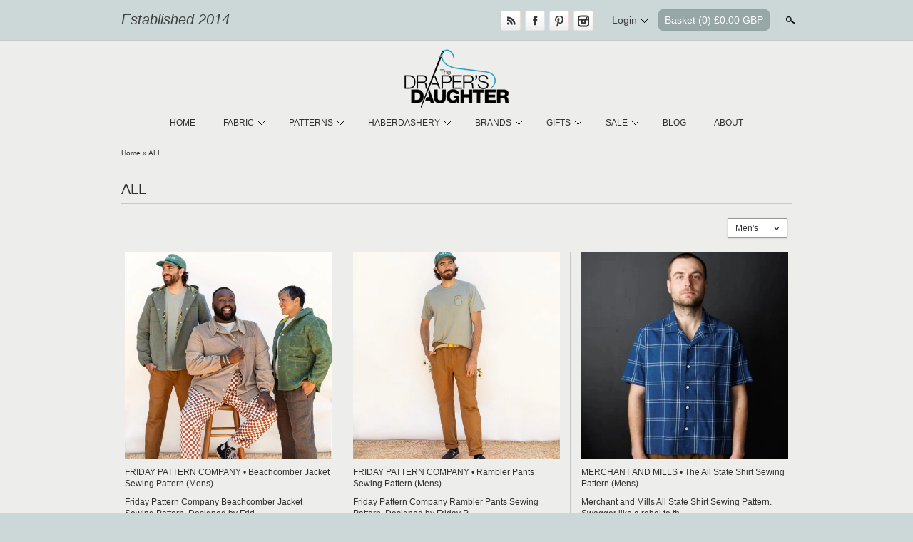

--- FILE ---
content_type: text/html; charset=utf-8
request_url: https://drapersdaughter.com/collections/all/mens
body_size: 20979
content:
<!doctype html>
<html lang="en">
<head>
<meta name="p:domain_verify" content="24058ba38abf525ec8036e21b411faf5"/>
<!-- Clean v2.5.0 -->
<meta name="google-site-verification" content="v8dG3u2J3r2TJhjZhrMVqjTur8fu3d_WCEkZMv19m-c" />
<meta charset="UTF-8">
<meta http-equiv="Content-Type" content="text/html; charset=utf-8" />
<meta http-equiv="X-UA-Compatible" content="IE=edge">
<meta name="HandheldFriendly" content="True">
<meta name="MobileOptimized" content="320">
<meta name="viewport" content="width=device-width"/>

<link rel="shortcut icon" type="image/x-icon" href="//drapersdaughter.com/cdn/shop/t/10/assets/favicon.ico?v=7869202890995227241450941537">



<title>
  ALL &ndash; Tagged &quot;Men&#39;s&quot; &ndash; The Draper&#39;s Daughter 
</title>


	<meta name="description" content="" />


<link rel="canonical" href="https://drapersdaughter.com/collections/all/mens" />



<meta property="og:site_name" content="The Draper&#39;s Daughter " />

    <meta property="og:type" content="website" />
    
        <meta property="og:image" content="http://drapersdaughter.com/cdn/shop/t/10/assets/logo.png?v=33944678624357768651450941538" />
    
    


<link href="//drapersdaughter.com/cdn/shop/t/10/assets/style.css?v=162451921293614364911696343410" rel="stylesheet" type="text/css" media="all" />
<link href="//drapersdaughter.com/cdn/shop/t/10/assets/skeleton.css?v=91252275940844338811450941542" rel="stylesheet" type="text/css" media="all" />









    <link href="//fonts.googleapis.com/css?family=Bree+Serif" rel="stylesheet" type="text/css"/>





<script src="//ajax.googleapis.com/ajax/libs/jquery/1.7.1/jquery.min.js"></script>
<script src="//drapersdaughter.com/cdn/shopifycloud/storefront/assets/themes_support/api.jquery-7ab1a3a4.js" type="text/javascript"></script>
<script src="//drapersdaughter.com/cdn/shopifycloud/storefront/assets/themes_support/option_selection-b017cd28.js" type="text/javascript"></script>

<!--[if lte IE 7]>
    <script src="//drapersdaughter.com/cdn/s/shopify/json2.js" type="text/javascript"></script>
<![endif]-->



<script>
var underIE9 = false;

//Indicate to do image fade-in
$('html').addClass('doimgfade');
    
//Global colours
var color_body_bg = '#edeeec';
var color_divider = '#c4c9c5';

//For Ajax
Shopify.money_format = '&pound;{{amount}}';

//Acquire loading graphic asap
var loadingGraphic = new Image();
loadingGraphic.src = '//drapersdaughter.com/cdn/shop/t/10/assets/loader-white.gif?v=16963901558251759151450941538';

    var productsPerRow = 3;

var vertSnapWidth = 768;//When window is under this width, everything is vertically aligned

var thumbZoomOptions = {  
    zoomType: 'innerzoom',  
    lens:true,

    preloadImages: !!!('ontouchstart' in window) ? 1 : 0, //Only preload if not touch

    alwaysOn:false,
    title:false,
    showEffect:'fadein',
    hideEffect:'fadeout',
    preloadText:'',
    blockClicks: false
};
</script>

<!--[if lte IE 9]>
<script>
underIE9 = true;
</script>
<![endif]-->

<!--[if lte IE 9]>
<script>
    document.createElement('header');
	document.createElement('nav');
	document.createElement('section');
	document.createElement('article');
	document.createElement('figure');
	document.createElement('aside');
    document.createElement('footer');
    document.createElement('cite');
    document.createElement('canvas');
</script>
<![endif]-->

<script src="//drapersdaughter.com/cdn/shop/t/10/assets/slimbox2.js?v=160241841563808100391450941540" type="text/javascript"></script>
<script src="//drapersdaughter.com/cdn/shop/t/10/assets/jquery.flexslider-min.js?v=130400862016704630671450941537" type="text/javascript"></script>
<script src="//drapersdaughter.com/cdn/shop/t/10/assets/jquery.jqzoom-core-pack.js?v=102204833263105457901450941538" type="text/javascript"></script>


    <script src="//drapersdaughter.com/cdn/shop/t/10/assets/jquery.infinitescroll.min.js?v=34574171698896470081450941538" type="text/javascript"></script>

<script src="//drapersdaughter.com/cdn/shop/t/10/assets/blackandwhite.js?v=125604504549034597461641564457" type="text/javascript"></script>

<script>window.performance && window.performance.mark && window.performance.mark('shopify.content_for_header.start');</script><meta name="facebook-domain-verification" content="07cohbda1sfrcwudb3ju0qd525v8ov">
<meta id="shopify-digital-wallet" name="shopify-digital-wallet" content="/6881041/digital_wallets/dialog">
<meta name="shopify-checkout-api-token" content="dbba432b4917bc2ab34c9b2d02019679">
<meta id="in-context-paypal-metadata" data-shop-id="6881041" data-venmo-supported="false" data-environment="production" data-locale="en_US" data-paypal-v4="true" data-currency="GBP">
<link rel="alternate" type="application/atom+xml" title="Feed" href="/collections/all/mens.atom" />
<link rel="alternate" type="application/json+oembed" href="https://drapersdaughter.com/collections/all/mens.oembed">
<script async="async" src="/checkouts/internal/preloads.js?locale=en-GB"></script>
<link rel="preconnect" href="https://shop.app" crossorigin="anonymous">
<script async="async" src="https://shop.app/checkouts/internal/preloads.js?locale=en-GB&shop_id=6881041" crossorigin="anonymous"></script>
<script id="apple-pay-shop-capabilities" type="application/json">{"shopId":6881041,"countryCode":"GB","currencyCode":"GBP","merchantCapabilities":["supports3DS"],"merchantId":"gid:\/\/shopify\/Shop\/6881041","merchantName":"The Draper's Daughter ","requiredBillingContactFields":["postalAddress","email"],"requiredShippingContactFields":["postalAddress","email"],"shippingType":"shipping","supportedNetworks":["visa","maestro","masterCard","amex","discover","elo"],"total":{"type":"pending","label":"The Draper's Daughter ","amount":"1.00"},"shopifyPaymentsEnabled":true,"supportsSubscriptions":true}</script>
<script id="shopify-features" type="application/json">{"accessToken":"dbba432b4917bc2ab34c9b2d02019679","betas":["rich-media-storefront-analytics"],"domain":"drapersdaughter.com","predictiveSearch":true,"shopId":6881041,"locale":"en"}</script>
<script>var Shopify = Shopify || {};
Shopify.shop = "the-drapers-daughter.myshopify.com";
Shopify.locale = "en";
Shopify.currency = {"active":"GBP","rate":"1.0"};
Shopify.country = "GB";
Shopify.theme = {"name":"Copy of Copy of Clean","id":81342278,"schema_name":null,"schema_version":null,"theme_store_id":null,"role":"main"};
Shopify.theme.handle = "null";
Shopify.theme.style = {"id":null,"handle":null};
Shopify.cdnHost = "drapersdaughter.com/cdn";
Shopify.routes = Shopify.routes || {};
Shopify.routes.root = "/";</script>
<script type="module">!function(o){(o.Shopify=o.Shopify||{}).modules=!0}(window);</script>
<script>!function(o){function n(){var o=[];function n(){o.push(Array.prototype.slice.apply(arguments))}return n.q=o,n}var t=o.Shopify=o.Shopify||{};t.loadFeatures=n(),t.autoloadFeatures=n()}(window);</script>
<script>
  window.ShopifyPay = window.ShopifyPay || {};
  window.ShopifyPay.apiHost = "shop.app\/pay";
  window.ShopifyPay.redirectState = null;
</script>
<script id="shop-js-analytics" type="application/json">{"pageType":"collection"}</script>
<script defer="defer" async type="module" src="//drapersdaughter.com/cdn/shopifycloud/shop-js/modules/v2/client.init-shop-cart-sync_BT-GjEfc.en.esm.js"></script>
<script defer="defer" async type="module" src="//drapersdaughter.com/cdn/shopifycloud/shop-js/modules/v2/chunk.common_D58fp_Oc.esm.js"></script>
<script defer="defer" async type="module" src="//drapersdaughter.com/cdn/shopifycloud/shop-js/modules/v2/chunk.modal_xMitdFEc.esm.js"></script>
<script type="module">
  await import("//drapersdaughter.com/cdn/shopifycloud/shop-js/modules/v2/client.init-shop-cart-sync_BT-GjEfc.en.esm.js");
await import("//drapersdaughter.com/cdn/shopifycloud/shop-js/modules/v2/chunk.common_D58fp_Oc.esm.js");
await import("//drapersdaughter.com/cdn/shopifycloud/shop-js/modules/v2/chunk.modal_xMitdFEc.esm.js");

  window.Shopify.SignInWithShop?.initShopCartSync?.({"fedCMEnabled":true,"windoidEnabled":true});

</script>
<script>
  window.Shopify = window.Shopify || {};
  if (!window.Shopify.featureAssets) window.Shopify.featureAssets = {};
  window.Shopify.featureAssets['shop-js'] = {"shop-cart-sync":["modules/v2/client.shop-cart-sync_DZOKe7Ll.en.esm.js","modules/v2/chunk.common_D58fp_Oc.esm.js","modules/v2/chunk.modal_xMitdFEc.esm.js"],"init-fed-cm":["modules/v2/client.init-fed-cm_B6oLuCjv.en.esm.js","modules/v2/chunk.common_D58fp_Oc.esm.js","modules/v2/chunk.modal_xMitdFEc.esm.js"],"shop-cash-offers":["modules/v2/client.shop-cash-offers_D2sdYoxE.en.esm.js","modules/v2/chunk.common_D58fp_Oc.esm.js","modules/v2/chunk.modal_xMitdFEc.esm.js"],"shop-login-button":["modules/v2/client.shop-login-button_QeVjl5Y3.en.esm.js","modules/v2/chunk.common_D58fp_Oc.esm.js","modules/v2/chunk.modal_xMitdFEc.esm.js"],"pay-button":["modules/v2/client.pay-button_DXTOsIq6.en.esm.js","modules/v2/chunk.common_D58fp_Oc.esm.js","modules/v2/chunk.modal_xMitdFEc.esm.js"],"shop-button":["modules/v2/client.shop-button_DQZHx9pm.en.esm.js","modules/v2/chunk.common_D58fp_Oc.esm.js","modules/v2/chunk.modal_xMitdFEc.esm.js"],"avatar":["modules/v2/client.avatar_BTnouDA3.en.esm.js"],"init-windoid":["modules/v2/client.init-windoid_CR1B-cfM.en.esm.js","modules/v2/chunk.common_D58fp_Oc.esm.js","modules/v2/chunk.modal_xMitdFEc.esm.js"],"init-shop-for-new-customer-accounts":["modules/v2/client.init-shop-for-new-customer-accounts_C_vY_xzh.en.esm.js","modules/v2/client.shop-login-button_QeVjl5Y3.en.esm.js","modules/v2/chunk.common_D58fp_Oc.esm.js","modules/v2/chunk.modal_xMitdFEc.esm.js"],"init-shop-email-lookup-coordinator":["modules/v2/client.init-shop-email-lookup-coordinator_BI7n9ZSv.en.esm.js","modules/v2/chunk.common_D58fp_Oc.esm.js","modules/v2/chunk.modal_xMitdFEc.esm.js"],"init-shop-cart-sync":["modules/v2/client.init-shop-cart-sync_BT-GjEfc.en.esm.js","modules/v2/chunk.common_D58fp_Oc.esm.js","modules/v2/chunk.modal_xMitdFEc.esm.js"],"shop-toast-manager":["modules/v2/client.shop-toast-manager_DiYdP3xc.en.esm.js","modules/v2/chunk.common_D58fp_Oc.esm.js","modules/v2/chunk.modal_xMitdFEc.esm.js"],"init-customer-accounts":["modules/v2/client.init-customer-accounts_D9ZNqS-Q.en.esm.js","modules/v2/client.shop-login-button_QeVjl5Y3.en.esm.js","modules/v2/chunk.common_D58fp_Oc.esm.js","modules/v2/chunk.modal_xMitdFEc.esm.js"],"init-customer-accounts-sign-up":["modules/v2/client.init-customer-accounts-sign-up_iGw4briv.en.esm.js","modules/v2/client.shop-login-button_QeVjl5Y3.en.esm.js","modules/v2/chunk.common_D58fp_Oc.esm.js","modules/v2/chunk.modal_xMitdFEc.esm.js"],"shop-follow-button":["modules/v2/client.shop-follow-button_CqMgW2wH.en.esm.js","modules/v2/chunk.common_D58fp_Oc.esm.js","modules/v2/chunk.modal_xMitdFEc.esm.js"],"checkout-modal":["modules/v2/client.checkout-modal_xHeaAweL.en.esm.js","modules/v2/chunk.common_D58fp_Oc.esm.js","modules/v2/chunk.modal_xMitdFEc.esm.js"],"shop-login":["modules/v2/client.shop-login_D91U-Q7h.en.esm.js","modules/v2/chunk.common_D58fp_Oc.esm.js","modules/v2/chunk.modal_xMitdFEc.esm.js"],"lead-capture":["modules/v2/client.lead-capture_BJmE1dJe.en.esm.js","modules/v2/chunk.common_D58fp_Oc.esm.js","modules/v2/chunk.modal_xMitdFEc.esm.js"],"payment-terms":["modules/v2/client.payment-terms_Ci9AEqFq.en.esm.js","modules/v2/chunk.common_D58fp_Oc.esm.js","modules/v2/chunk.modal_xMitdFEc.esm.js"]};
</script>
<script id="__st">var __st={"a":6881041,"offset":0,"reqid":"84635997-f5f8-44e4-be57-5bc8c2cb74d5-1769284471","pageurl":"drapersdaughter.com\/collections\/all\/mens","u":"b2b977ed8e2b","p":"collection","rtyp":"collection","rid":156655491};</script>
<script>window.ShopifyPaypalV4VisibilityTracking = true;</script>
<script id="captcha-bootstrap">!function(){'use strict';const t='contact',e='account',n='new_comment',o=[[t,t],['blogs',n],['comments',n],[t,'customer']],c=[[e,'customer_login'],[e,'guest_login'],[e,'recover_customer_password'],[e,'create_customer']],r=t=>t.map((([t,e])=>`form[action*='/${t}']:not([data-nocaptcha='true']) input[name='form_type'][value='${e}']`)).join(','),a=t=>()=>t?[...document.querySelectorAll(t)].map((t=>t.form)):[];function s(){const t=[...o],e=r(t);return a(e)}const i='password',u='form_key',d=['recaptcha-v3-token','g-recaptcha-response','h-captcha-response',i],f=()=>{try{return window.sessionStorage}catch{return}},m='__shopify_v',_=t=>t.elements[u];function p(t,e,n=!1){try{const o=window.sessionStorage,c=JSON.parse(o.getItem(e)),{data:r}=function(t){const{data:e,action:n}=t;return t[m]||n?{data:e,action:n}:{data:t,action:n}}(c);for(const[e,n]of Object.entries(r))t.elements[e]&&(t.elements[e].value=n);n&&o.removeItem(e)}catch(o){console.error('form repopulation failed',{error:o})}}const l='form_type',E='cptcha';function T(t){t.dataset[E]=!0}const w=window,h=w.document,L='Shopify',v='ce_forms',y='captcha';let A=!1;((t,e)=>{const n=(g='f06e6c50-85a8-45c8-87d0-21a2b65856fe',I='https://cdn.shopify.com/shopifycloud/storefront-forms-hcaptcha/ce_storefront_forms_captcha_hcaptcha.v1.5.2.iife.js',D={infoText:'Protected by hCaptcha',privacyText:'Privacy',termsText:'Terms'},(t,e,n)=>{const o=w[L][v],c=o.bindForm;if(c)return c(t,g,e,D).then(n);var r;o.q.push([[t,g,e,D],n]),r=I,A||(h.body.append(Object.assign(h.createElement('script'),{id:'captcha-provider',async:!0,src:r})),A=!0)});var g,I,D;w[L]=w[L]||{},w[L][v]=w[L][v]||{},w[L][v].q=[],w[L][y]=w[L][y]||{},w[L][y].protect=function(t,e){n(t,void 0,e),T(t)},Object.freeze(w[L][y]),function(t,e,n,w,h,L){const[v,y,A,g]=function(t,e,n){const i=e?o:[],u=t?c:[],d=[...i,...u],f=r(d),m=r(i),_=r(d.filter((([t,e])=>n.includes(e))));return[a(f),a(m),a(_),s()]}(w,h,L),I=t=>{const e=t.target;return e instanceof HTMLFormElement?e:e&&e.form},D=t=>v().includes(t);t.addEventListener('submit',(t=>{const e=I(t);if(!e)return;const n=D(e)&&!e.dataset.hcaptchaBound&&!e.dataset.recaptchaBound,o=_(e),c=g().includes(e)&&(!o||!o.value);(n||c)&&t.preventDefault(),c&&!n&&(function(t){try{if(!f())return;!function(t){const e=f();if(!e)return;const n=_(t);if(!n)return;const o=n.value;o&&e.removeItem(o)}(t);const e=Array.from(Array(32),(()=>Math.random().toString(36)[2])).join('');!function(t,e){_(t)||t.append(Object.assign(document.createElement('input'),{type:'hidden',name:u})),t.elements[u].value=e}(t,e),function(t,e){const n=f();if(!n)return;const o=[...t.querySelectorAll(`input[type='${i}']`)].map((({name:t})=>t)),c=[...d,...o],r={};for(const[a,s]of new FormData(t).entries())c.includes(a)||(r[a]=s);n.setItem(e,JSON.stringify({[m]:1,action:t.action,data:r}))}(t,e)}catch(e){console.error('failed to persist form',e)}}(e),e.submit())}));const S=(t,e)=>{t&&!t.dataset[E]&&(n(t,e.some((e=>e===t))),T(t))};for(const o of['focusin','change'])t.addEventListener(o,(t=>{const e=I(t);D(e)&&S(e,y())}));const B=e.get('form_key'),M=e.get(l),P=B&&M;t.addEventListener('DOMContentLoaded',(()=>{const t=y();if(P)for(const e of t)e.elements[l].value===M&&p(e,B);[...new Set([...A(),...v().filter((t=>'true'===t.dataset.shopifyCaptcha))])].forEach((e=>S(e,t)))}))}(h,new URLSearchParams(w.location.search),n,t,e,['guest_login'])})(!0,!0)}();</script>
<script integrity="sha256-4kQ18oKyAcykRKYeNunJcIwy7WH5gtpwJnB7kiuLZ1E=" data-source-attribution="shopify.loadfeatures" defer="defer" src="//drapersdaughter.com/cdn/shopifycloud/storefront/assets/storefront/load_feature-a0a9edcb.js" crossorigin="anonymous"></script>
<script crossorigin="anonymous" defer="defer" src="//drapersdaughter.com/cdn/shopifycloud/storefront/assets/shopify_pay/storefront-65b4c6d7.js?v=20250812"></script>
<script data-source-attribution="shopify.dynamic_checkout.dynamic.init">var Shopify=Shopify||{};Shopify.PaymentButton=Shopify.PaymentButton||{isStorefrontPortableWallets:!0,init:function(){window.Shopify.PaymentButton.init=function(){};var t=document.createElement("script");t.src="https://drapersdaughter.com/cdn/shopifycloud/portable-wallets/latest/portable-wallets.en.js",t.type="module",document.head.appendChild(t)}};
</script>
<script data-source-attribution="shopify.dynamic_checkout.buyer_consent">
  function portableWalletsHideBuyerConsent(e){var t=document.getElementById("shopify-buyer-consent"),n=document.getElementById("shopify-subscription-policy-button");t&&n&&(t.classList.add("hidden"),t.setAttribute("aria-hidden","true"),n.removeEventListener("click",e))}function portableWalletsShowBuyerConsent(e){var t=document.getElementById("shopify-buyer-consent"),n=document.getElementById("shopify-subscription-policy-button");t&&n&&(t.classList.remove("hidden"),t.removeAttribute("aria-hidden"),n.addEventListener("click",e))}window.Shopify?.PaymentButton&&(window.Shopify.PaymentButton.hideBuyerConsent=portableWalletsHideBuyerConsent,window.Shopify.PaymentButton.showBuyerConsent=portableWalletsShowBuyerConsent);
</script>
<script data-source-attribution="shopify.dynamic_checkout.cart.bootstrap">document.addEventListener("DOMContentLoaded",(function(){function t(){return document.querySelector("shopify-accelerated-checkout-cart, shopify-accelerated-checkout")}if(t())Shopify.PaymentButton.init();else{new MutationObserver((function(e,n){t()&&(Shopify.PaymentButton.init(),n.disconnect())})).observe(document.body,{childList:!0,subtree:!0})}}));
</script>
<link id="shopify-accelerated-checkout-styles" rel="stylesheet" media="screen" href="https://drapersdaughter.com/cdn/shopifycloud/portable-wallets/latest/accelerated-checkout-backwards-compat.css" crossorigin="anonymous">
<style id="shopify-accelerated-checkout-cart">
        #shopify-buyer-consent {
  margin-top: 1em;
  display: inline-block;
  width: 100%;
}

#shopify-buyer-consent.hidden {
  display: none;
}

#shopify-subscription-policy-button {
  background: none;
  border: none;
  padding: 0;
  text-decoration: underline;
  font-size: inherit;
  cursor: pointer;
}

#shopify-subscription-policy-button::before {
  box-shadow: none;
}

      </style>

<script>window.performance && window.performance.mark && window.performance.mark('shopify.content_for_header.end');</script>

<script>
$(function($){
    $(window).resize(function() {
        //Do things when theme snaps - and on DOM ready
        var $mainCont = $('#maincontent.container');
        var contWidth = $mainCont.width();
        if(typeof($mainCont.data('prevwidth')) == 'undefined'
                || $mainCont.data('prevwidth') != contWidth) {
            //When CSS framework 'snaps'
            
          var productsPerRowRightNow = $(window).width() >= vertSnapWidth ? productsPerRow : 1;
            var collsPerRowRightNow = $(window).width() >= vertSnapWidth ? 2 : 1;
            
            $('.productlist').normaliseHeights({
                numPerRow:productsPerRowRightNow,
                itemClass:'.product',
                textRegionClasses:'.imgcont, .title, .desc, .price'
            });
          
            $('.widgets:not(.collection-row)').normaliseHeights({
                numPerRow:productsPerRowRightNow,
                itemClass:'.widget',
                textRegionClasses:'h6, .title, .align',
                affectOnlyDirectlyChildren: true
            });
            $('.widgets.collection-row').normaliseHeights({
                numPerRow:collsPerRowRightNow,
                itemClass:'.widget',
                textRegionClasses:'.title, .align',
                affectOnlyDirectlyChildren: true
            });
            $('#mainslider').each(function(){
                //Images?
                var $img = $(this).find('img:first');
                if($img.length > 0) {
                    $(this).find('.slides li').height($img[0].naturalHeight * $(this).width() / $img[0].naturalWidth);
                    $(this).find('.slides').css('height', '');
                }
            });
            //Product pile
            $('.productpilewidget ul').normaliseHeights({
                numPerRow:3,
                itemClass:'li',
                textRegionClasses:'a'
            });
            //Product thumb zoom
            $('.zoomPad').each(function(){
                var $img = $(this).children('img');
                var w = $img.width();
                var h = $img.height();
                $(this).find('.zoomPup, .zoomWindow .zoomWrapper').width(w).height(h);
            });
            
            
            
        }
        $mainCont.data('prevwidth', contWidth);
    }).trigger('resize');
    
    //Trigger again once any fonts are loaded - force resize event
    $(window).load(function(){
        $('#maincontent.container').data('prevwidth', null);
        $(window).trigger('resize');
    });
    
    
});
</script>


<style type="text/css">


a.highlight:hover,
input:focus, textarea:focus {
    -webkit-box-shadow:inset 0px 0px 60px rgba(255,255,255, 0.3);
    -moz-box-shadow:inset 0px 0px 60px rgba(255,255,255, 0.3);
    box-shadow:inset 0px 0px 60px rgba(255,255,255, 0.3);
}



#util-bar #searchcont.slideout input.search,
#pagefooter .registercont .registerform input[type=email] {
    border-bottom:1px solid rgba(196,201,197, 0.5);
}



#mainslider .overlay {
    background:#ffffff;
    background:rgba(255,255,255, 0.5);
}
</style>

<!--[if IE]>
<style type="text/css">
#mainslider .lowerdesc {
    background:transparent;
    filter:progid:DXImageTransform.Microsoft.gradient(startColorstr=#99ffffff,endColorstr=#99ffffff);
    -ms-filter:progid:DXImageTransform.Microsoft.gradient(startColorstr=#99ffffff,endColorstr=#99ffffff);
    zoom: 1;
} 
</style>
<![endif]-->

<link href="https://monorail-edge.shopifysvc.com" rel="dns-prefetch">
<script>(function(){if ("sendBeacon" in navigator && "performance" in window) {try {var session_token_from_headers = performance.getEntriesByType('navigation')[0].serverTiming.find(x => x.name == '_s').description;} catch {var session_token_from_headers = undefined;}var session_cookie_matches = document.cookie.match(/_shopify_s=([^;]*)/);var session_token_from_cookie = session_cookie_matches && session_cookie_matches.length === 2 ? session_cookie_matches[1] : "";var session_token = session_token_from_headers || session_token_from_cookie || "";function handle_abandonment_event(e) {var entries = performance.getEntries().filter(function(entry) {return /monorail-edge.shopifysvc.com/.test(entry.name);});if (!window.abandonment_tracked && entries.length === 0) {window.abandonment_tracked = true;var currentMs = Date.now();var navigation_start = performance.timing.navigationStart;var payload = {shop_id: 6881041,url: window.location.href,navigation_start,duration: currentMs - navigation_start,session_token,page_type: "collection"};window.navigator.sendBeacon("https://monorail-edge.shopifysvc.com/v1/produce", JSON.stringify({schema_id: "online_store_buyer_site_abandonment/1.1",payload: payload,metadata: {event_created_at_ms: currentMs,event_sent_at_ms: currentMs}}));}}window.addEventListener('pagehide', handle_abandonment_event);}}());</script>
<script id="web-pixels-manager-setup">(function e(e,d,r,n,o){if(void 0===o&&(o={}),!Boolean(null===(a=null===(i=window.Shopify)||void 0===i?void 0:i.analytics)||void 0===a?void 0:a.replayQueue)){var i,a;window.Shopify=window.Shopify||{};var t=window.Shopify;t.analytics=t.analytics||{};var s=t.analytics;s.replayQueue=[],s.publish=function(e,d,r){return s.replayQueue.push([e,d,r]),!0};try{self.performance.mark("wpm:start")}catch(e){}var l=function(){var e={modern:/Edge?\/(1{2}[4-9]|1[2-9]\d|[2-9]\d{2}|\d{4,})\.\d+(\.\d+|)|Firefox\/(1{2}[4-9]|1[2-9]\d|[2-9]\d{2}|\d{4,})\.\d+(\.\d+|)|Chrom(ium|e)\/(9{2}|\d{3,})\.\d+(\.\d+|)|(Maci|X1{2}).+ Version\/(15\.\d+|(1[6-9]|[2-9]\d|\d{3,})\.\d+)([,.]\d+|)( \(\w+\)|)( Mobile\/\w+|) Safari\/|Chrome.+OPR\/(9{2}|\d{3,})\.\d+\.\d+|(CPU[ +]OS|iPhone[ +]OS|CPU[ +]iPhone|CPU IPhone OS|CPU iPad OS)[ +]+(15[._]\d+|(1[6-9]|[2-9]\d|\d{3,})[._]\d+)([._]\d+|)|Android:?[ /-](13[3-9]|1[4-9]\d|[2-9]\d{2}|\d{4,})(\.\d+|)(\.\d+|)|Android.+Firefox\/(13[5-9]|1[4-9]\d|[2-9]\d{2}|\d{4,})\.\d+(\.\d+|)|Android.+Chrom(ium|e)\/(13[3-9]|1[4-9]\d|[2-9]\d{2}|\d{4,})\.\d+(\.\d+|)|SamsungBrowser\/([2-9]\d|\d{3,})\.\d+/,legacy:/Edge?\/(1[6-9]|[2-9]\d|\d{3,})\.\d+(\.\d+|)|Firefox\/(5[4-9]|[6-9]\d|\d{3,})\.\d+(\.\d+|)|Chrom(ium|e)\/(5[1-9]|[6-9]\d|\d{3,})\.\d+(\.\d+|)([\d.]+$|.*Safari\/(?![\d.]+ Edge\/[\d.]+$))|(Maci|X1{2}).+ Version\/(10\.\d+|(1[1-9]|[2-9]\d|\d{3,})\.\d+)([,.]\d+|)( \(\w+\)|)( Mobile\/\w+|) Safari\/|Chrome.+OPR\/(3[89]|[4-9]\d|\d{3,})\.\d+\.\d+|(CPU[ +]OS|iPhone[ +]OS|CPU[ +]iPhone|CPU IPhone OS|CPU iPad OS)[ +]+(10[._]\d+|(1[1-9]|[2-9]\d|\d{3,})[._]\d+)([._]\d+|)|Android:?[ /-](13[3-9]|1[4-9]\d|[2-9]\d{2}|\d{4,})(\.\d+|)(\.\d+|)|Mobile Safari.+OPR\/([89]\d|\d{3,})\.\d+\.\d+|Android.+Firefox\/(13[5-9]|1[4-9]\d|[2-9]\d{2}|\d{4,})\.\d+(\.\d+|)|Android.+Chrom(ium|e)\/(13[3-9]|1[4-9]\d|[2-9]\d{2}|\d{4,})\.\d+(\.\d+|)|Android.+(UC? ?Browser|UCWEB|U3)[ /]?(15\.([5-9]|\d{2,})|(1[6-9]|[2-9]\d|\d{3,})\.\d+)\.\d+|SamsungBrowser\/(5\.\d+|([6-9]|\d{2,})\.\d+)|Android.+MQ{2}Browser\/(14(\.(9|\d{2,})|)|(1[5-9]|[2-9]\d|\d{3,})(\.\d+|))(\.\d+|)|K[Aa][Ii]OS\/(3\.\d+|([4-9]|\d{2,})\.\d+)(\.\d+|)/},d=e.modern,r=e.legacy,n=navigator.userAgent;return n.match(d)?"modern":n.match(r)?"legacy":"unknown"}(),u="modern"===l?"modern":"legacy",c=(null!=n?n:{modern:"",legacy:""})[u],f=function(e){return[e.baseUrl,"/wpm","/b",e.hashVersion,"modern"===e.buildTarget?"m":"l",".js"].join("")}({baseUrl:d,hashVersion:r,buildTarget:u}),m=function(e){var d=e.version,r=e.bundleTarget,n=e.surface,o=e.pageUrl,i=e.monorailEndpoint;return{emit:function(e){var a=e.status,t=e.errorMsg,s=(new Date).getTime(),l=JSON.stringify({metadata:{event_sent_at_ms:s},events:[{schema_id:"web_pixels_manager_load/3.1",payload:{version:d,bundle_target:r,page_url:o,status:a,surface:n,error_msg:t},metadata:{event_created_at_ms:s}}]});if(!i)return console&&console.warn&&console.warn("[Web Pixels Manager] No Monorail endpoint provided, skipping logging."),!1;try{return self.navigator.sendBeacon.bind(self.navigator)(i,l)}catch(e){}var u=new XMLHttpRequest;try{return u.open("POST",i,!0),u.setRequestHeader("Content-Type","text/plain"),u.send(l),!0}catch(e){return console&&console.warn&&console.warn("[Web Pixels Manager] Got an unhandled error while logging to Monorail."),!1}}}}({version:r,bundleTarget:l,surface:e.surface,pageUrl:self.location.href,monorailEndpoint:e.monorailEndpoint});try{o.browserTarget=l,function(e){var d=e.src,r=e.async,n=void 0===r||r,o=e.onload,i=e.onerror,a=e.sri,t=e.scriptDataAttributes,s=void 0===t?{}:t,l=document.createElement("script"),u=document.querySelector("head"),c=document.querySelector("body");if(l.async=n,l.src=d,a&&(l.integrity=a,l.crossOrigin="anonymous"),s)for(var f in s)if(Object.prototype.hasOwnProperty.call(s,f))try{l.dataset[f]=s[f]}catch(e){}if(o&&l.addEventListener("load",o),i&&l.addEventListener("error",i),u)u.appendChild(l);else{if(!c)throw new Error("Did not find a head or body element to append the script");c.appendChild(l)}}({src:f,async:!0,onload:function(){if(!function(){var e,d;return Boolean(null===(d=null===(e=window.Shopify)||void 0===e?void 0:e.analytics)||void 0===d?void 0:d.initialized)}()){var d=window.webPixelsManager.init(e)||void 0;if(d){var r=window.Shopify.analytics;r.replayQueue.forEach((function(e){var r=e[0],n=e[1],o=e[2];d.publishCustomEvent(r,n,o)})),r.replayQueue=[],r.publish=d.publishCustomEvent,r.visitor=d.visitor,r.initialized=!0}}},onerror:function(){return m.emit({status:"failed",errorMsg:"".concat(f," has failed to load")})},sri:function(e){var d=/^sha384-[A-Za-z0-9+/=]+$/;return"string"==typeof e&&d.test(e)}(c)?c:"",scriptDataAttributes:o}),m.emit({status:"loading"})}catch(e){m.emit({status:"failed",errorMsg:(null==e?void 0:e.message)||"Unknown error"})}}})({shopId: 6881041,storefrontBaseUrl: "https://drapersdaughter.com",extensionsBaseUrl: "https://extensions.shopifycdn.com/cdn/shopifycloud/web-pixels-manager",monorailEndpoint: "https://monorail-edge.shopifysvc.com/unstable/produce_batch",surface: "storefront-renderer",enabledBetaFlags: ["2dca8a86"],webPixelsConfigList: [{"id":"190677075","configuration":"{\"pixel_id\":\"837506940223242\",\"pixel_type\":\"facebook_pixel\",\"metaapp_system_user_token\":\"-\"}","eventPayloadVersion":"v1","runtimeContext":"OPEN","scriptVersion":"ca16bc87fe92b6042fbaa3acc2fbdaa6","type":"APP","apiClientId":2329312,"privacyPurposes":["ANALYTICS","MARKETING","SALE_OF_DATA"],"dataSharingAdjustments":{"protectedCustomerApprovalScopes":["read_customer_address","read_customer_email","read_customer_name","read_customer_personal_data","read_customer_phone"]}},{"id":"shopify-app-pixel","configuration":"{}","eventPayloadVersion":"v1","runtimeContext":"STRICT","scriptVersion":"0450","apiClientId":"shopify-pixel","type":"APP","privacyPurposes":["ANALYTICS","MARKETING"]},{"id":"shopify-custom-pixel","eventPayloadVersion":"v1","runtimeContext":"LAX","scriptVersion":"0450","apiClientId":"shopify-pixel","type":"CUSTOM","privacyPurposes":["ANALYTICS","MARKETING"]}],isMerchantRequest: false,initData: {"shop":{"name":"The Draper's Daughter ","paymentSettings":{"currencyCode":"GBP"},"myshopifyDomain":"the-drapers-daughter.myshopify.com","countryCode":"GB","storefrontUrl":"https:\/\/drapersdaughter.com"},"customer":null,"cart":null,"checkout":null,"productVariants":[],"purchasingCompany":null},},"https://drapersdaughter.com/cdn","fcfee988w5aeb613cpc8e4bc33m6693e112",{"modern":"","legacy":""},{"shopId":"6881041","storefrontBaseUrl":"https:\/\/drapersdaughter.com","extensionBaseUrl":"https:\/\/extensions.shopifycdn.com\/cdn\/shopifycloud\/web-pixels-manager","surface":"storefront-renderer","enabledBetaFlags":"[\"2dca8a86\"]","isMerchantRequest":"false","hashVersion":"fcfee988w5aeb613cpc8e4bc33m6693e112","publish":"custom","events":"[[\"page_viewed\",{}],[\"collection_viewed\",{\"collection\":{\"id\":\"156655491\",\"title\":\"ALL\",\"productVariants\":[{\"price\":{\"amount\":21.0,\"currencyCode\":\"GBP\"},\"product\":{\"title\":\"FRIDAY PATTERN COMPANY • Beachcomber Jacket Sewing Pattern (Mens)\",\"vendor\":\"Friday Pattern Company\",\"id\":\"14780977676672\",\"untranslatedTitle\":\"FRIDAY PATTERN COMPANY • Beachcomber Jacket Sewing Pattern (Mens)\",\"url\":\"\/products\/friday-pattern-company-the-beachcomber-jacket-sewing-pattern-mens\",\"type\":\"Patterns\"},\"id\":\"52562849104256\",\"image\":{\"src\":\"\/\/drapersdaughter.com\/cdn\/shop\/files\/Friday_Pattern_Company_Men_s_Beachcomber_Jacket_Sewing_Pattern_SQ_-_1.jpg?v=1730995411\"},\"sku\":null,\"title\":\"Default Title\",\"untranslatedTitle\":\"Default Title\"},{\"price\":{\"amount\":21.0,\"currencyCode\":\"GBP\"},\"product\":{\"title\":\"FRIDAY PATTERN COMPANY • Rambler Pants Sewing Pattern (Mens)\",\"vendor\":\"Friday Pattern Company\",\"id\":\"14780997239168\",\"untranslatedTitle\":\"FRIDAY PATTERN COMPANY • Rambler Pants Sewing Pattern (Mens)\",\"url\":\"\/products\/friday-pattern-company-the-rambler-pants-sewing-pattern-mens\",\"type\":\"Patterns\"},\"id\":\"52562910216576\",\"image\":{\"src\":\"\/\/drapersdaughter.com\/cdn\/shop\/files\/Friday_pattern_Company_Rambler_Pants_Trousers_Sewing_Pattern_SQ.png?v=1730997889\"},\"sku\":null,\"title\":\"Default Title\",\"untranslatedTitle\":\"Default Title\"},{\"price\":{\"amount\":18.5,\"currencyCode\":\"GBP\"},\"product\":{\"title\":\"MERCHANT AND MILLS • The All State Shirt Sewing Pattern (Mens)\",\"vendor\":\"Merchant \u0026 Mills\",\"id\":\"7445213249619\",\"untranslatedTitle\":\"MERCHANT AND MILLS • The All State Shirt Sewing Pattern (Mens)\",\"url\":\"\/products\/merchant-and-mills-the-all-state-shirt-sewing-pattern-mens\",\"type\":\"Patterns\"},\"id\":\"42185465331795\",\"image\":{\"src\":\"\/\/drapersdaughter.com\/cdn\/shop\/files\/Merchant_and_Mills_All_State_Shirt_Sewing_Pattern_Mens_SQ_1.png?v=1726738459\"},\"sku\":null,\"title\":\"Default Title\",\"untranslatedTitle\":\"Default Title\"},{\"price\":{\"amount\":16.5,\"currencyCode\":\"GBP\"},\"product\":{\"title\":\"MERCHANT AND MILLS • The Arbor Shirt Sewing Pattern (Mens)\",\"vendor\":\"Merchant \u0026 Mills\",\"id\":\"6963347062867\",\"untranslatedTitle\":\"MERCHANT AND MILLS • The Arbor Shirt Sewing Pattern (Mens)\",\"url\":\"\/products\/merchant-and-mills-the-arbor-shirt-jacket-sewing-pattern\",\"type\":\"Patterns\"},\"id\":\"40584982200403\",\"image\":{\"src\":\"\/\/drapersdaughter.com\/cdn\/shop\/products\/MerchantandMillsTheArborShirtSewingPatternSQ.png?v=1680255389\"},\"sku\":\"\",\"title\":\"Default Title\",\"untranslatedTitle\":\"Default Title\"},{\"price\":{\"amount\":18.0,\"currencyCode\":\"GBP\"},\"product\":{\"title\":\"MERCHANT AND MILLS • The Elling Trousers Sewing Pattern (Mens)\",\"vendor\":\"Merchant \u0026 Mills\",\"id\":\"6987815092307\",\"untranslatedTitle\":\"MERCHANT AND MILLS • The Elling Trousers Sewing Pattern (Mens)\",\"url\":\"\/products\/merchant-and-mills-the-elling-trousers-sewing-pattern-mens\",\"type\":\"Patterns\"},\"id\":\"40782649753683\",\"image\":{\"src\":\"\/\/drapersdaughter.com\/cdn\/shop\/files\/MerchantandMillsEllingTrousersSewingPatternMenSQ.png?v=1683216996\"},\"sku\":\"\",\"title\":\"Default Title\",\"untranslatedTitle\":\"Default Title\"},{\"price\":{\"amount\":20.0,\"currencyCode\":\"GBP\"},\"product\":{\"title\":\"MERCHANT AND MILLS • The Foreman Jacket Sewing Pattern\",\"vendor\":\"Merchant \u0026 Mills\",\"id\":\"6555141210195\",\"untranslatedTitle\":\"MERCHANT AND MILLS • The Foreman Jacket Sewing Pattern\",\"url\":\"\/products\/merchant-and-mills-the-foreman-jacket-sewing-pattern\",\"type\":\"Patterns\"},\"id\":\"39312532373587\",\"image\":{\"src\":\"\/\/drapersdaughter.com\/cdn\/shop\/products\/MerchantandMillsTheForemanMen_sJacketSewingPatternSQ.jpg?v=1620278014\"},\"sku\":\"\",\"title\":\"Default Title\",\"untranslatedTitle\":\"Default Title\"},{\"price\":{\"amount\":16.5,\"currencyCode\":\"GBP\"},\"product\":{\"title\":\"MERCHANT AND MILLS • The Landgate Jacket Sewing Pattern (Unisex)\",\"vendor\":\"Merchant \u0026 Mills\",\"id\":\"405540831\",\"untranslatedTitle\":\"MERCHANT AND MILLS • The Landgate Jacket Sewing Pattern (Unisex)\",\"url\":\"\/products\/merchant-and-mills-the-landgate-jacket-sewing-pattern-unisex\",\"type\":\"Patterns\"},\"id\":\"962509283\",\"image\":{\"src\":\"\/\/drapersdaughter.com\/cdn\/shop\/products\/Merchant_and_Mills_The_Landgate_Jacket.png?v=1475039727\"},\"sku\":\"\",\"title\":\"Default Title\",\"untranslatedTitle\":\"Default Title\"},{\"price\":{\"amount\":16.5,\"currencyCode\":\"GBP\"},\"product\":{\"title\":\"MERCHANT AND MILLS • The Tee Shirt Sewing Pattern\",\"vendor\":\"Merchant \u0026 Mills\",\"id\":\"6561809268819\",\"untranslatedTitle\":\"MERCHANT AND MILLS • The Tee Shirt Sewing Pattern\",\"url\":\"\/products\/merchant-and-mills-the-tee-shirt-sewing-pattern\",\"type\":\"Patterns\"},\"id\":\"39336451145811\",\"image\":{\"src\":\"\/\/drapersdaughter.com\/cdn\/shop\/products\/MerchantandMillsTheMen_sTeeShirtSewingPatternSQ.png?v=1620280380\"},\"sku\":\"\",\"title\":\"Default Title\",\"untranslatedTitle\":\"Default Title\"},{\"price\":{\"amount\":21.0,\"currencyCode\":\"GBP\"},\"product\":{\"title\":\"THE ASSEMBLY LINE • Pull On Trousers Sewing Pattern (Mens S - XL)\",\"vendor\":\"The Assembly Line\",\"id\":\"7065281396819\",\"untranslatedTitle\":\"THE ASSEMBLY LINE • Pull On Trousers Sewing Pattern (Mens S - XL)\",\"url\":\"\/products\/the-assembly-line-pull-on-trousers-sewing-pattern-mens-s-xl\",\"type\":\"Patterns\"},\"id\":\"41067076878419\",\"image\":{\"src\":\"\/\/drapersdaughter.com\/cdn\/shop\/files\/TheAssemblyLineMen_sPullOnTrousersSewingPatternSQ3_1.png?v=1697118663\"},\"sku\":null,\"title\":\"Default Title\",\"untranslatedTitle\":\"Default Title\"},{\"price\":{\"amount\":14.0,\"currencyCode\":\"GBP\"},\"product\":{\"title\":\"THREAD THEORY • Jedediah Pants Sewing Pattern • NOW 40% OFF\",\"vendor\":\"Thread Theory\",\"id\":\"15068238807424\",\"untranslatedTitle\":\"THREAD THEORY • Jedediah Pants Sewing Pattern • NOW 40% OFF\",\"url\":\"\/products\/thread-theory-jedediah-pants-sewing-pattern\",\"type\":\"Patterns\"},\"id\":\"55618008809856\",\"image\":{\"src\":\"\/\/drapersdaughter.com\/cdn\/shop\/files\/Thread_Theory_Jedediah_Pants_Trousers_Sewing_Pattern_SQ_-_1.jpg?v=1737652510\"},\"sku\":null,\"title\":\"Default Title\",\"untranslatedTitle\":\"Default Title\"}]}}]]"});</script><script>
  window.ShopifyAnalytics = window.ShopifyAnalytics || {};
  window.ShopifyAnalytics.meta = window.ShopifyAnalytics.meta || {};
  window.ShopifyAnalytics.meta.currency = 'GBP';
  var meta = {"products":[{"id":14780977676672,"gid":"gid:\/\/shopify\/Product\/14780977676672","vendor":"Friday Pattern Company","type":"Patterns","handle":"friday-pattern-company-the-beachcomber-jacket-sewing-pattern-mens","variants":[{"id":52562849104256,"price":2100,"name":"FRIDAY PATTERN COMPANY • Beachcomber Jacket Sewing Pattern (Mens)","public_title":null,"sku":null}],"remote":false},{"id":14780997239168,"gid":"gid:\/\/shopify\/Product\/14780997239168","vendor":"Friday Pattern Company","type":"Patterns","handle":"friday-pattern-company-the-rambler-pants-sewing-pattern-mens","variants":[{"id":52562910216576,"price":2100,"name":"FRIDAY PATTERN COMPANY • Rambler Pants Sewing Pattern (Mens)","public_title":null,"sku":null}],"remote":false},{"id":7445213249619,"gid":"gid:\/\/shopify\/Product\/7445213249619","vendor":"Merchant \u0026 Mills","type":"Patterns","handle":"merchant-and-mills-the-all-state-shirt-sewing-pattern-mens","variants":[{"id":42185465331795,"price":1850,"name":"MERCHANT AND MILLS • The All State Shirt Sewing Pattern (Mens)","public_title":null,"sku":null}],"remote":false},{"id":6963347062867,"gid":"gid:\/\/shopify\/Product\/6963347062867","vendor":"Merchant \u0026 Mills","type":"Patterns","handle":"merchant-and-mills-the-arbor-shirt-jacket-sewing-pattern","variants":[{"id":40584982200403,"price":1650,"name":"MERCHANT AND MILLS • The Arbor Shirt Sewing Pattern (Mens)","public_title":null,"sku":""}],"remote":false},{"id":6987815092307,"gid":"gid:\/\/shopify\/Product\/6987815092307","vendor":"Merchant \u0026 Mills","type":"Patterns","handle":"merchant-and-mills-the-elling-trousers-sewing-pattern-mens","variants":[{"id":40782649753683,"price":1800,"name":"MERCHANT AND MILLS • The Elling Trousers Sewing Pattern (Mens)","public_title":null,"sku":""}],"remote":false},{"id":6555141210195,"gid":"gid:\/\/shopify\/Product\/6555141210195","vendor":"Merchant \u0026 Mills","type":"Patterns","handle":"merchant-and-mills-the-foreman-jacket-sewing-pattern","variants":[{"id":39312532373587,"price":2000,"name":"MERCHANT AND MILLS • The Foreman Jacket Sewing Pattern","public_title":null,"sku":""}],"remote":false},{"id":405540831,"gid":"gid:\/\/shopify\/Product\/405540831","vendor":"Merchant \u0026 Mills","type":"Patterns","handle":"merchant-and-mills-the-landgate-jacket-sewing-pattern-unisex","variants":[{"id":962509283,"price":1650,"name":"MERCHANT AND MILLS • The Landgate Jacket Sewing Pattern (Unisex)","public_title":null,"sku":""}],"remote":false},{"id":6561809268819,"gid":"gid:\/\/shopify\/Product\/6561809268819","vendor":"Merchant \u0026 Mills","type":"Patterns","handle":"merchant-and-mills-the-tee-shirt-sewing-pattern","variants":[{"id":39336451145811,"price":1650,"name":"MERCHANT AND MILLS • The Tee Shirt Sewing Pattern","public_title":null,"sku":""}],"remote":false},{"id":7065281396819,"gid":"gid:\/\/shopify\/Product\/7065281396819","vendor":"The Assembly Line","type":"Patterns","handle":"the-assembly-line-pull-on-trousers-sewing-pattern-mens-s-xl","variants":[{"id":41067076878419,"price":2100,"name":"THE ASSEMBLY LINE • Pull On Trousers Sewing Pattern (Mens S - XL)","public_title":null,"sku":null}],"remote":false},{"id":15068238807424,"gid":"gid:\/\/shopify\/Product\/15068238807424","vendor":"Thread Theory","type":"Patterns","handle":"thread-theory-jedediah-pants-sewing-pattern","variants":[{"id":55618008809856,"price":1400,"name":"THREAD THEORY • Jedediah Pants Sewing Pattern • NOW 40% OFF","public_title":null,"sku":null}],"remote":false}],"page":{"pageType":"collection","resourceType":"collection","resourceId":156655491,"requestId":"84635997-f5f8-44e4-be57-5bc8c2cb74d5-1769284471"}};
  for (var attr in meta) {
    window.ShopifyAnalytics.meta[attr] = meta[attr];
  }
</script>
<script class="analytics">
  (function () {
    var customDocumentWrite = function(content) {
      var jquery = null;

      if (window.jQuery) {
        jquery = window.jQuery;
      } else if (window.Checkout && window.Checkout.$) {
        jquery = window.Checkout.$;
      }

      if (jquery) {
        jquery('body').append(content);
      }
    };

    var hasLoggedConversion = function(token) {
      if (token) {
        return document.cookie.indexOf('loggedConversion=' + token) !== -1;
      }
      return false;
    }

    var setCookieIfConversion = function(token) {
      if (token) {
        var twoMonthsFromNow = new Date(Date.now());
        twoMonthsFromNow.setMonth(twoMonthsFromNow.getMonth() + 2);

        document.cookie = 'loggedConversion=' + token + '; expires=' + twoMonthsFromNow;
      }
    }

    var trekkie = window.ShopifyAnalytics.lib = window.trekkie = window.trekkie || [];
    if (trekkie.integrations) {
      return;
    }
    trekkie.methods = [
      'identify',
      'page',
      'ready',
      'track',
      'trackForm',
      'trackLink'
    ];
    trekkie.factory = function(method) {
      return function() {
        var args = Array.prototype.slice.call(arguments);
        args.unshift(method);
        trekkie.push(args);
        return trekkie;
      };
    };
    for (var i = 0; i < trekkie.methods.length; i++) {
      var key = trekkie.methods[i];
      trekkie[key] = trekkie.factory(key);
    }
    trekkie.load = function(config) {
      trekkie.config = config || {};
      trekkie.config.initialDocumentCookie = document.cookie;
      var first = document.getElementsByTagName('script')[0];
      var script = document.createElement('script');
      script.type = 'text/javascript';
      script.onerror = function(e) {
        var scriptFallback = document.createElement('script');
        scriptFallback.type = 'text/javascript';
        scriptFallback.onerror = function(error) {
                var Monorail = {
      produce: function produce(monorailDomain, schemaId, payload) {
        var currentMs = new Date().getTime();
        var event = {
          schema_id: schemaId,
          payload: payload,
          metadata: {
            event_created_at_ms: currentMs,
            event_sent_at_ms: currentMs
          }
        };
        return Monorail.sendRequest("https://" + monorailDomain + "/v1/produce", JSON.stringify(event));
      },
      sendRequest: function sendRequest(endpointUrl, payload) {
        // Try the sendBeacon API
        if (window && window.navigator && typeof window.navigator.sendBeacon === 'function' && typeof window.Blob === 'function' && !Monorail.isIos12()) {
          var blobData = new window.Blob([payload], {
            type: 'text/plain'
          });

          if (window.navigator.sendBeacon(endpointUrl, blobData)) {
            return true;
          } // sendBeacon was not successful

        } // XHR beacon

        var xhr = new XMLHttpRequest();

        try {
          xhr.open('POST', endpointUrl);
          xhr.setRequestHeader('Content-Type', 'text/plain');
          xhr.send(payload);
        } catch (e) {
          console.log(e);
        }

        return false;
      },
      isIos12: function isIos12() {
        return window.navigator.userAgent.lastIndexOf('iPhone; CPU iPhone OS 12_') !== -1 || window.navigator.userAgent.lastIndexOf('iPad; CPU OS 12_') !== -1;
      }
    };
    Monorail.produce('monorail-edge.shopifysvc.com',
      'trekkie_storefront_load_errors/1.1',
      {shop_id: 6881041,
      theme_id: 81342278,
      app_name: "storefront",
      context_url: window.location.href,
      source_url: "//drapersdaughter.com/cdn/s/trekkie.storefront.8d95595f799fbf7e1d32231b9a28fd43b70c67d3.min.js"});

        };
        scriptFallback.async = true;
        scriptFallback.src = '//drapersdaughter.com/cdn/s/trekkie.storefront.8d95595f799fbf7e1d32231b9a28fd43b70c67d3.min.js';
        first.parentNode.insertBefore(scriptFallback, first);
      };
      script.async = true;
      script.src = '//drapersdaughter.com/cdn/s/trekkie.storefront.8d95595f799fbf7e1d32231b9a28fd43b70c67d3.min.js';
      first.parentNode.insertBefore(script, first);
    };
    trekkie.load(
      {"Trekkie":{"appName":"storefront","development":false,"defaultAttributes":{"shopId":6881041,"isMerchantRequest":null,"themeId":81342278,"themeCityHash":"17029686476153877511","contentLanguage":"en","currency":"GBP","eventMetadataId":"0bb41743-74bf-4b05-aacb-f86ebc71e16a"},"isServerSideCookieWritingEnabled":true,"monorailRegion":"shop_domain","enabledBetaFlags":["65f19447"]},"Session Attribution":{},"S2S":{"facebookCapiEnabled":true,"source":"trekkie-storefront-renderer","apiClientId":580111}}
    );

    var loaded = false;
    trekkie.ready(function() {
      if (loaded) return;
      loaded = true;

      window.ShopifyAnalytics.lib = window.trekkie;

      var originalDocumentWrite = document.write;
      document.write = customDocumentWrite;
      try { window.ShopifyAnalytics.merchantGoogleAnalytics.call(this); } catch(error) {};
      document.write = originalDocumentWrite;

      window.ShopifyAnalytics.lib.page(null,{"pageType":"collection","resourceType":"collection","resourceId":156655491,"requestId":"84635997-f5f8-44e4-be57-5bc8c2cb74d5-1769284471","shopifyEmitted":true});

      var match = window.location.pathname.match(/checkouts\/(.+)\/(thank_you|post_purchase)/)
      var token = match? match[1]: undefined;
      if (!hasLoggedConversion(token)) {
        setCookieIfConversion(token);
        window.ShopifyAnalytics.lib.track("Viewed Product Category",{"currency":"GBP","category":"Collection: all","collectionName":"all","collectionId":156655491,"nonInteraction":true},undefined,undefined,{"shopifyEmitted":true});
      }
    });


        var eventsListenerScript = document.createElement('script');
        eventsListenerScript.async = true;
        eventsListenerScript.src = "//drapersdaughter.com/cdn/shopifycloud/storefront/assets/shop_events_listener-3da45d37.js";
        document.getElementsByTagName('head')[0].appendChild(eventsListenerScript);

})();</script>
  <script>
  if (!window.ga || (window.ga && typeof window.ga !== 'function')) {
    window.ga = function ga() {
      (window.ga.q = window.ga.q || []).push(arguments);
      if (window.Shopify && window.Shopify.analytics && typeof window.Shopify.analytics.publish === 'function') {
        window.Shopify.analytics.publish("ga_stub_called", {}, {sendTo: "google_osp_migration"});
      }
      console.error("Shopify's Google Analytics stub called with:", Array.from(arguments), "\nSee https://help.shopify.com/manual/promoting-marketing/pixels/pixel-migration#google for more information.");
    };
    if (window.Shopify && window.Shopify.analytics && typeof window.Shopify.analytics.publish === 'function') {
      window.Shopify.analytics.publish("ga_stub_initialized", {}, {sendTo: "google_osp_migration"});
    }
  }
</script>
<script
  defer
  src="https://drapersdaughter.com/cdn/shopifycloud/perf-kit/shopify-perf-kit-3.0.4.min.js"
  data-application="storefront-renderer"
  data-shop-id="6881041"
  data-render-region="gcp-us-east1"
  data-page-type="collection"
  data-theme-instance-id="81342278"
  data-theme-name=""
  data-theme-version=""
  data-monorail-region="shop_domain"
  data-resource-timing-sampling-rate="10"
  data-shs="true"
  data-shs-beacon="true"
  data-shs-export-with-fetch="true"
  data-shs-logs-sample-rate="1"
  data-shs-beacon-endpoint="https://drapersdaughter.com/api/collect"
></script>
</head>

<body class="template-collection">

    
    <div id="util-bar">
    
    	<div id="util-bar-login" class="container cf util-bar-upperarea">
            <div class="inputwrap sixteen columns formfields">
                <form action="/account/login" method="post">
        			<span class="title">Login</span>
                    <div class="nameinputcont inputrow">
                        <label for="headername" class="hoverlabel">Email address</label>
        			    <input id="headername" type="text" class="nameinput" name="customer[email]" />
                    </div>
        			<div class="passwordinputcont inputrow">
                        <label for="headerpassword" class="hoverlabel">Password</label>
        				<input id="headerpassword" type="password" class="password" name="customer[password]" />
        				<span class="forgot"><a href="/account/login">Forgot your password?</a></span>
        			</div>
                    <input type="submit" class="button pink" value="Login" />
                </form>
            </div>
    	</div>
    
    <div class="container">
        <div class="cartsocialcont text-in-tagline sixteen columns search-expandable">
            
                <div class="tagline-area tagline">
                  
                  Established 2014
                  
                  &nbsp;
          		</div>
            
            
    		<div class="actions">
                
    			<div class="socialicons actions-item">
        			<ul>
                    
                        <li class="rss"><a title="RSS" target="_blank" href="/blogs/news.atom">RSS</a></li>
                    
                    
                        <li class="facebook"><a title="Facebook" target="_blank" href="https://www.facebook.com/drapersdaughter">Facebook</a></li>
                    
                    
                    
                    
                        <li class="pinterest"><a title="Pinterest" target="_blank" href="http://uk.pinterest.com/thedrapersdaugh/">Pinterest</a></li>
                    
                    
                    
                        <li class="instagram"><a title="Instagram" target="_blank" href="http://instagram.com/thedrapersdaughter/">Instagram</a></li>
                    
        			</ul>
                </div>
                
               
                
                    
    			    <a href="#" class="account logindrop actions-item">Login</a>
                
    			
              	<a class="actions-item" href="/cart" id="cartsummary">Basket <span id="headercartvals">(0) &pound;0.00 GBP</span></a>
              
                
            </div>
		</div>
        
        <div id="searchcont" class="slideout formfields dohover smarttextinput">
            <a href="#" class="searchbtn">Search</a>
            <div class="searchformwrap">
                <form class="inputrow" action="/search" method="get">
                    <label class="hoverlabel" for="searchinput">Search</label>
                    <input class="search defaulttextjs" name="q" id="searchinput" type="text" />
                    <input type="submit" value="→" />
            	</form>
            </div>
        </div>
        
	</div>
</div>
<div class="bodywrap">
    <header id="pageheader" class="container">
    	<div id="logo-area" class="sixteen columns">
            
              <div id="logo">
                

                
                <a href="/" class="image-logo"><img src="//drapersdaughter.com/cdn/shop/t/10/assets/logo.png?v=33944678624357768651450941538" alt="The Draper&#39;s Daughter " title="The Draper&#39;s Daughter " /></a>
                

                
              </div>
              
            
            
    	</div>
    	<nav class="sixteen columns">
            
            
    		<ul>
        	  	
        			<li class="first">
                      
                      
                      



                      
                      <a href="/">HOME</a>
                      
                      
        			</li>
    			
        			<li >
                      
                      
                      



                      
                      <a class="hasdropdown" href="/collections/fabric">FABRIC</a>
                      
                      <ul>
                        
                        



                        <li >
                          <a href="/collections/fabric/New">New</a>
                          
                          
                          
                        </li>
                        
                        



                        <li >
                          <a href="/collections/fabric/Atelier-Brunette">Atelier Brunette</a>
                          
                          
                          
                        </li>
                        
                        



                        <li >
                          <a href="/collections/fabric/Hokkoh">Hokkoh</a>
                          
                          
                          
                        </li>
                        
                        



                        <li >
                          <a href="/collections/fabric/Kokka">Kokka</a>
                          
                          
                          
                        </li>
                        
                        



                        <li >
                          <a href="/collections/fabric/Nani-Iro">Nani Iro</a>
                          
                          
                          
                        </li>
                        
                        



                        <li >
                          <a href="/collections/fabric/Merchant-and-Mills">Merchant and Mills</a>
                          
                          
                          
                        </li>
                        
                        



                        <li >
                          <a href="/collections/fabric/Mind-the-Maker">Mind the Maker</a>
                          
                          
                          
                        </li>
                        
                        



                        <li >
                          <a href="/collections/fabric/Robert-Kaufman">Robert Kaufman</a>
                          
                          
                          
                        </li>
                        
                        



                        <li >
                          <a href="/collections/fabric/Sevenberry">Sevenberry</a>
                          
                          
                          
                        </li>
                        
                        



                        <li >
                          <a href="/collections/fabric/Chambray-and-Denim">Chambray & Denim</a>
                          
                          
                          
                        </li>
                        
                        



                        <li >
                          <a href="/collections/fabric/Corduroy-&-Velvet">Corduroy & Velvet</a>
                          
                          
                          
                        </li>
                        
                        



                        <li >
                          <a href="/collections/fabric/Double-Gauze">Double Gauze</a>
                          
                          
                          
                        </li>
                        
                        



                        <li >
                          <a href="/collections/fabric/Deadstock">Deadstock Fabric</a>
                          
                          
                          
                        </li>
                        
                        



                        <li >
                          <a href="/collections/fabric/Gingham-&-Checks">Gingham & Checks</a>
                          
                          
                          
                        </li>
                        
                        



                        <li >
                          <a href="/collections/fabric/Handmade">Handmade</a>
                          
                          
                          
                        </li>
                        
                        



                        <li >
                          <a href="/collections/fabric/Interfacing">Interfacing</a>
                          
                          
                          
                        </li>
                        
                        



                        <li >
                          <a href="/collections/fabric/Jersey">Jersey</a>
                          
                          
                          
                        </li>
                        
                        



                        <li >
                          <a href="/collections/fabric/Linen">Linen & Linen Mix</a>
                          
                          
                          
                        </li>
                        
                        



                        <li >
                          <a href="/collections/fabric/Organic">Organic</a>
                          
                          
                          
                        </li>
                        
                        



                        <li >
                          <a href="/collections/fabric/Plains">Plains</a>
                          
                          
                          
                        </li>
                        
                        



                        <li >
                          <a href="/collections/fabric/Sweatshirt">Sweatshirt</a>
                          
                          
                          
                        </li>
                        
                        



                        <li >
                          <a href="/collections/fabric/Tencel">Tencel</a>
                          
                          
                          
                        </li>
                        
                        



                        <li >
                          <a href="/collections/fabric/Viscose">Viscose</a>
                          
                          
                          
                        </li>
                        
                        



                        <li >
                          <a href="/collections/fabric/Wool-&-Wool-Blends">Wool & Wool Blends</a>
                          
                          
                          
                        </li>
                        
                        



                        <li >
                          <a href="/collections/fabric/Fabric-Swatches">Fabric Swatches</a>
                          
                          
                          
                        </li>
                        
                        



                        <li >
                          <a href="/collections/fabric/Bolt-End">Bolt Ends</a>
                          
                          
                          
                        </li>
                        
                      </ul>
                      
        			</li>
    			
        			<li >
                      
                      
                      



                      
                      <a class="hasdropdown" href="/collections/patterns">PATTERNS</a>
                      
                      <ul>
                        
                        



                        <li >
                          <a href="/collections/patterns/New">New</a>
                          
                          
                          
                        </li>
                        
                        



                        <li >
                          <a href="/collections/patterns/Ann-Ringstrand">Ann Ringstrand</a>
                          
                          
                          
                        </li>
                        
                        



                        <li >
                          <a href="/collections/patterns/The-assembly-Line">The Assembly Line</a>
                          
                          
                          
                        </li>
                        
                        



                        <li >
                          <a href="/collections/patterns/Atelier-Brunette">Atelier Brunette</a>
                          
                          
                          
                        </li>
                        
                        



                        <li >
                          <a href="/collections/patterns/The-Avid-Seamstress">The Avid Seamstress</a>
                          
                          
                          
                        </li>
                        
                        



                        <li >
                          <a href="/collections/patterns/Atelier-Brunette">Atelier Brunette</a>
                          
                          
                          
                        </li>
                        
                        



                        <li >
                          <a href="/collections/patterns/Birgitta-Helmersson">Birgitta Helmersson</a>
                          
                          
                          
                        </li>
                        
                        



                        <li >
                          <a href="/collections/patterns/Chalk-and-Notch">Chalk and Notch</a>
                          
                          
                          
                        </li>
                        
                        



                        <li >
                          <a href="/collections/patterns/Closet-Core+Closet-Case">Closet Core</a>
                          
                          
                          
                        </li>
                        
                        



                        <li >
                          <a href="/collections/patterns/Dhurata-Davies">Dhurata Davies</a>
                          
                          
                          
                        </li>
                        
                        



                        <li >
                          <a href="/collections/patterns/Friday-Pattern-Company">Friday Pattern Company</a>
                          
                          
                          
                        </li>
                        
                        



                        <li >
                          <a href="/collections/patterns/Liesl-&-Co">Liesl + Co</a>
                          
                          
                          
                        </li>
                        
                        



                        <li >
                          <a href="/collections/patterns/Liberty">Liberty</a>
                          
                          
                          
                        </li>
                        
                        



                        <li >
                          <a href="/collections/patterns/Maison-Fauve">Maison Fauve</a>
                          
                          
                          
                        </li>
                        
                        



                        <li >
                          <a href="/collections/patterns/Matchy-Matchy-Sewing-Club">Matchy Matchy S C</a>
                          
                          
                          
                        </li>
                        
                        



                        <li >
                          <a href="/collections/patterns/Maven-Patterns">Maven Patterns</a>
                          
                          
                          
                        </li>
                        
                        



                        <li >
                          <a href="/collections/patterns/Megan-Nielsen">Megan Nielsen</a>
                          
                          
                          
                        </li>
                        
                        



                        <li >
                          <a href="/collections/patterns/Merchant-&-Mills">Merchant & Mills</a>
                          
                          
                          
                        </li>
                        
                        



                        <li >
                          <a href="/collections/patterns/Named-Clothing">Named Clothing</a>
                          
                          
                          
                        </li>
                        
                        



                        <li >
                          <a href="/collections/patterns/Nani-Iro">Nani Iro</a>
                          
                          
                          
                        </li>
                        
                        



                        <li >
                          <a href="/collections/patterns/Papercut-Patterns">Papercut Patterns</a>
                          
                          
                          
                        </li>
                        
                        



                        <li >
                          <a href="/collections/patterns/Pattern-Fantastique">Pattern Fantastique</a>
                          
                          
                          
                        </li>
                        
                        



                        <li >
                          <a href="/collections/patterns/Peppermint-Magazine">Peppermint Magazine</a>
                          
                          
                          
                        </li>
                        
                        



                        <li >
                          <a href="/collections/patterns/Puff-and-Pencil">Puff and Pencil</a>
                          
                          
                          
                        </li>
                        
                        



                        <li >
                          <a href="/collections/patterns/Sew-House-Seven">Sew House Seven</a>
                          
                          
                          
                        </li>
                        
                        



                        <li >
                          <a href="/collections/patterns/Sew-Liberated">Sew Liberated</a>
                          
                          
                          
                        </li>
                        
                        



                        <li >
                          <a href="/collections/patterns/Style-Arc">Style Arc</a>
                          
                          
                          
                        </li>
                        
                        



                        <li >
                          <a href="/collections/patterns/Tauko-Magazine">TAUKO Magazine</a>
                          
                          
                          
                        </li>
                        
                        



                        <li >
                          <a href="/collections/patterns/Tessuti">Tessuti</a>
                          
                          
                          
                        </li>
                        
                        



                        <li >
                          <a href="/collections/patterns/Thread-Theory">Thread Theory</a>
                          
                          
                          
                        </li>
                        
                        



                        <li >
                          <a href="/collections/patterns/True-Bias-Patterns">True Bias Patterns</a>
                          
                          
                          
                        </li>
                        
                        



                        <li >
                          <a href="/collections/patterns/Veronica-Tucker">Veronica Tucker</a>
                          
                          
                          
                        </li>
                        
                        



                        <li >
                          <a href="/collections/patterns/Plus-Size">Plus Size</a>
                          
                          
                          
                        </li>
                        
                        



                        <li >
                          <a href="/collections/patterns/PDF-Patterns">PDF Patterns</a>
                          
                          
                          
                        </li>
                        
                      </ul>
                      
        			</li>
    			
        			<li >
                      
                      
                      



                      
                      <a class="hasdropdown" href="/collections/haberdashery">HABERDASHERY</a>
                      
                      <ul>
                        
                        



                        <li >
                          <a href="/collections/haberdashery/Needles-and-Pins">Needles and Pins</a>
                          
                          
                          
                        </li>
                        
                        



                        <li >
                          <a href="/collections/haberdashery/Sewing-Accessories">Sewing Accessories</a>
                          
                          
                          
                        </li>
                        
                        



                        <li >
                          <a href="/collections/haberdashery/Woven-Labels">Woven Labels</a>
                          
                          
                          
                        </li>
                        
                        



                        <li >
                          <a href="/collections/haberdashery/Trims">Trims</a>
                          
                          
                          
                        </li>
                        
                        



                        <li >
                          <a href="/collections/haberdashery/Elastic">Elastic</a>
                          
                          
                          
                        </li>
                        
                        



                        <li >
                          <a href="/collections/haberdashery/Bias-Binding">Bias Binding</a>
                          
                          
                          
                        </li>
                        
                        



                        <li >
                          <a href="/collections/haberdashery/Organic-Thread">Organic Thread</a>
                          
                          
                          
                        </li>
                        
                        



                        <li >
                          <a href="/collections/haberdashery/Wool-Darning-Thread">Wool Darning Thread</a>
                          
                          
                          
                        </li>
                        
                        



                        <li class="has-children">
                          <a href="/collections/haberdashery/Buttons">Buttons</a>
                          
                          
                          
                          <ul>
                            
                            <li><a href="/collections/buttons/Acrylic-Buttons">Acrylic Buttons</a></li>
                            
                            
                            <li><a href="/collections/buttons/Bamboo-Buttons">Bamboo Buttons</a></li>
                            
                            
                            <li><a href="/collections/buttons/Coconut-Buttons">Coconut Buttons</a></li>
                            
                            
                            <li><a href="/collections/buttons/Polyester-Buttons">Polyester Buttons</a></li>
                            
                            
                            <li><a href="/collections/buttons/Shell-Buttons">Shell Buttons</a></li>
                            
                            
                          </ul>
                          
                        </li>
                        
                        



                        <li >
                          <a href="/collections/haberdashery/Zips">Zips</a>
                          
                          
                          
                        </li>
                        
                      </ul>
                      
        			</li>
    			
        			<li >
                      
                      
                      



                      
                      <a class="hasdropdown" href="/collections/brands">BRANDS</a>
                      
                      <ul>
                        
                        



                        <li >
                          <a href="/collections/brands/Ann-Ringstrand">Ann Ringstrand</a>
                          
                          
                          
                        </li>
                        
                        



                        <li >
                          <a href="/collections/brands/Arounna-Khounnoraj">Arounna Khounnoraj</a>
                          
                          
                          
                        </li>
                        
                        



                        <li >
                          <a href="/collections/brands/Arrow-Mountain">Arrow Mountain</a>
                          
                          
                          
                        </li>
                        
                        



                        <li >
                          <a href="/collections/brands/The-assembly-Line">The Assembly Line</a>
                          
                          
                          
                        </li>
                        
                        



                        <li >
                          <a href="/collections/brands/Atelier-Brunette">Atelier Brunette</a>
                          
                          
                          
                        </li>
                        
                        



                        <li >
                          <a href="/collections/brands/The-Avid-Seamstress">The Avid Seamstress</a>
                          
                          
                          
                        </li>
                        
                        



                        <li >
                          <a href="/collections/brands/Birgitta-Helmersson">Birgitta Helmersson</a>
                          
                          
                          
                        </li>
                        
                        



                        <li >
                          <a href="/collections/patterns/Chalk-and-Notch">Chalk and Notch</a>
                          
                          
                          
                        </li>
                        
                        



                        <li >
                          <a href="/collections/brands/Chasing-Threads">Chasing Threads</a>
                          
                          
                          
                        </li>
                        
                        



                        <li >
                          <a href="/collections/brands/Closet-Case+Closet-Core">Closet Core</a>
                          
                          
                          
                        </li>
                        
                        



                        <li >
                          <a href="/collections/brands/Corinne-Lapierre">Corinne Lapierre</a>
                          
                          
                          
                        </li>
                        
                        



                        <li >
                          <a href="/collections/brands/Dhurata-Davies">Dhurata Davies</a>
                          
                          
                          
                        </li>
                        
                        



                        <li >
                          <a href="/collections/brands/The-Draper's-Daughter">The Draper's Daughter</a>
                          
                          
                          
                        </li>
                        
                        



                        <li >
                          <a href="/collections/patterns/Friday-Pattern-Company">Friday Pattern Company</a>
                          
                          
                          
                        </li>
                        
                        



                        <li >
                          <a href="/collections/brands/Grainline-Studio">Grainline Studio</a>
                          
                          
                          
                        </li>
                        
                        



                        <li >
                          <a href="/collections/patterns/In-the-Folds">In the Folds</a>
                          
                          
                          
                        </li>
                        
                        



                        <li >
                          <a href="/collections/brands/Hokkoh">Hokkoh</a>
                          
                          
                          
                        </li>
                        
                        



                        <li >
                          <a href="/collections/brands/Kokka">Kokka</a>
                          
                          
                          
                        </li>
                        
                        



                        <li >
                          <a href="/collections/brands/Kylie-and-the-Machine">Kylie and the Machine</a>
                          
                          
                          
                        </li>
                        
                        



                        <li >
                          <a href="/collections/brands/Lauren-MacDonald">Lauren MacDonald</a>
                          
                          
                          
                        </li>
                        
                        



                        <li >
                          <a href="/collections/brands/Liesl-&-Co">Liesl + Co</a>
                          
                          
                          
                        </li>
                        
                        



                        <li >
                          <a href="/collections/brands/Maison-Fauve">Maison Fauve</a>
                          
                          
                          
                        </li>
                        
                        



                        <li >
                          <a href="/collections/patterns/Matchy-Matchy-Sewing-Club">Matchy Matchy S C</a>
                          
                          
                          
                        </li>
                        
                        



                        <li >
                          <a href="/collections/brands/Maven-Patterns">Maven Patterns</a>
                          
                          
                          
                        </li>
                        
                        



                        <li >
                          <a href="/collections/brands/Megan-Neilsen">Megan Nielsen</a>
                          
                          
                          
                        </li>
                        
                        



                        <li >
                          <a href="/collections/brands/Merchant-&-Mills">Merchant & Mills</a>
                          
                          
                          
                        </li>
                        
                        



                        <li >
                          <a href="/collections/brands/Mind-the-Maker">Mind the Maker</a>
                          
                          
                          
                        </li>
                        
                        



                        <li >
                          <a href="/collections/brands/Nancy-Nicholson">Nancy Nicholson</a>
                          
                          
                          
                        </li>
                        
                        



                        <li >
                          <a href="/collections/brands/Named-Clothing">Named Clothing</a>
                          
                          
                          
                        </li>
                        
                        



                        <li >
                          <a href="/collections/brands/Nani-Iro">Nani Iro</a>
                          
                          
                          
                        </li>
                        
                        



                        <li >
                          <a href="/collections/brands/Nerida-Hansen">Nerida Hansen</a>
                          
                          
                          
                        </li>
                        
                        



                        <li >
                          <a href="/collections/brands/Papercut-Patterns">Papercut Patterns</a>
                          
                          
                          
                        </li>
                        
                        



                        <li >
                          <a href="/collections/patterns/Pattern-Fantastique">Pattern Fantastique</a>
                          
                          
                          
                        </li>
                        
                        



                        <li >
                          <a href="/collections/brands/Peppermint-Magazine">Peppermint Magazine</a>
                          
                          
                          
                        </li>
                        
                        



                        <li >
                          <a href="/collections/brands/Puff-and-Pencil">Puff and Pencil</a>
                          
                          
                          
                        </li>
                        
                        



                        <li >
                          <a href="/collections/brands/Robert-Kaufman">Robert Kaufman</a>
                          
                          
                          
                        </li>
                        
                        



                        <li >
                          <a href="/collections/brands/Scanfil">Scanfil</a>
                          
                          
                          
                        </li>
                        
                        



                        <li >
                          <a href="/collections/brands/Sevenberry">Sevenberry</a>
                          
                          
                          
                        </li>
                        
                        



                        <li >
                          <a href="/collections/brands/Sew-House-Seven">Sew House Seven</a>
                          
                          
                          
                        </li>
                        
                        



                        <li >
                          <a href="/collections/brands/Sew-Liberated">Sew Liberated</a>
                          
                          
                          
                        </li>
                        
                        



                        <li >
                          <a href="/collections/brands/Socko">Socko</a>
                          
                          
                          
                        </li>
                        
                        



                        <li >
                          <a href="/collections/brands/Style-Arc">Style Arc</a>
                          
                          
                          
                        </li>
                        
                        



                        <li >
                          <a href="/collections/brands/Tauko">Tauko</a>
                          
                          
                          
                        </li>
                        
                        



                        <li >
                          <a href="/collections/brands/Tessuti">Tessuti</a>
                          
                          
                          
                        </li>
                        
                        



                        <li >
                          <a href="/collections/patterns/Thread-Theory">Thread Theory</a>
                          
                          
                          
                        </li>
                        
                        



                        <li >
                          <a href="/collections/brands/True-Bias-Patterns">True Bias Patterns</a>
                          
                          
                          
                        </li>
                        
                        



                        <li >
                          <a href="/collections/patterns/Veronica-Tucker">Veronica Tucker</a>
                          
                          
                          
                        </li>
                        
                      </ul>
                      
        			</li>
    			
        			<li >
                      
                      
                      



                      
                      <a class="hasdropdown" href="/collections/sewing-kits-and-gifts">GIFTS</a>
                      
                      <ul>
                        
                        



                        <li >
                          <a href="/collections/sewing-kits-and-gifts/Gift-Cards">Gift Cards</a>
                          
                          
                          
                        </li>
                        
                        



                        <li >
                          <a href="/collections/sewing-kits-and-gifts/Sewing-Kits">Sewing Kits</a>
                          
                          
                          
                        </li>
                        
                        



                        <li >
                          <a href="/collections/sewing-kits-and-gifts/Merchant-&-Mills">Merchant & Mills</a>
                          
                          
                          
                        </li>
                        
                        



                        <li >
                          <a href="/collections/sewing-kits-and-gifts/Kylie-and-the-Machine">Woven Labels</a>
                          
                          
                          
                        </li>
                        
                        



                        <li >
                          <a href="/collections/sewing-kits-and-gifts/Stitch-Kits">Stitch Kits</a>
                          
                          
                          
                        </li>
                        
                        



                        <li >
                          <a href="/collections/sewing-kits-and-gifts/Hardware-Kits">Hardware Kits</a>
                          
                          
                          
                        </li>
                        
                        



                        <li >
                          <a href="/collections/sewing-kits-and-gifts/Books-and-Journals">Books and Journals</a>
                          
                          
                          
                        </li>
                        
                        



                        <li >
                          <a href="/collections/sewing-kits-and-gifts/Stocking-Fillers">Stocking Fillers</a>
                          
                          
                          
                        </li>
                        
                        



                        <li >
                          <a href="/collections/sewing-kits-and-gifts/Greetings-cards">Greetings Cards</a>
                          
                          
                          
                        </li>
                        
                        



                        <li >
                          <a href="/collections/sewing-kits-and-gifts/Christmas-Wrapping">Gift Wrapping</a>
                          
                          
                          
                        </li>
                        
                      </ul>
                      
        			</li>
    			
        			<li >
                      
                      
                      



                      
                      <a class="hasdropdown" href="/collections/sale">SALE</a>
                      
                      <ul>
                        
                        



                        <li >
                          <a href="/collections/sale/Sale-Fabric">Sale Fabric</a>
                          
                          
                          
                        </li>
                        
                        



                        <li >
                          <a href="/collections/sale/Bolt-End">Bolt Ends</a>
                          
                          
                          
                        </li>
                        
                        



                        <li >
                          <a href="/collections/patterns/Sale-Patterns">Sale Patterns</a>
                          
                          
                          
                        </li>
                        
                        



                        <li >
                          <a href="/collections/sale-stitch-kits">Sale Stitch Kits</a>
                          
                          
                          
                        </li>
                        
                      </ul>
                      
        			</li>
    			
        			<li >
                      
                      
                      



                      
                      <a href="/blogs/news">BLOG</a>
                      
                      
        			</li>
    			
        			<li >
                      
                      
                      



                      
                      <a href="/pages/about-the-drapers-daughter">ABOUT</a>
                      
                      
        			</li>
    			
    		</ul>
            <select id="dropdownNav" class="noreplace"><option value="">Go to...</option><option value="/">HOME</option><option value="/collections/fabric">FABRIC</option><option value="/collections/fabric/New">- New</option><option value="/collections/fabric/Atelier-Brunette">- Atelier Brunette</option><option value="/collections/fabric/Hokkoh">- Hokkoh</option><option value="/collections/fabric/Kokka">- Kokka</option><option value="/collections/fabric/Nani-Iro">- Nani Iro</option><option value="/collections/fabric/Merchant-and-Mills">- Merchant and Mills</option><option value="/collections/fabric/Mind-the-Maker">- Mind the Maker</option><option value="/collections/fabric/Robert-Kaufman">- Robert Kaufman</option><option value="/collections/fabric/Sevenberry">- Sevenberry</option><option value="/collections/fabric/Chambray-and-Denim">- Chambray & Denim</option><option value="/collections/fabric/Corduroy-&-Velvet">- Corduroy & Velvet</option><option value="/collections/fabric/Double-Gauze">- Double Gauze</option><option value="/collections/fabric/Deadstock">- Deadstock Fabric</option><option value="/collections/fabric/Gingham-&-Checks">- Gingham & Checks</option><option value="/collections/fabric/Handmade">- Handmade</option><option value="/collections/fabric/Interfacing">- Interfacing</option><option value="/collections/fabric/Jersey">- Jersey</option><option value="/collections/fabric/Linen">- Linen & Linen Mix</option><option value="/collections/fabric/Organic">- Organic</option><option value="/collections/fabric/Plains">- Plains</option><option value="/collections/fabric/Sweatshirt">- Sweatshirt</option><option value="/collections/fabric/Tencel">- Tencel</option><option value="/collections/fabric/Viscose">- Viscose</option><option value="/collections/fabric/Wool-&-Wool-Blends">- Wool & Wool Blends</option><option value="/collections/fabric/Fabric-Swatches">- Fabric Swatches</option><option value="/collections/fabric/Bolt-End">- Bolt Ends</option><option value="/collections/patterns">PATTERNS</option><option value="/collections/patterns/New">- New</option><option value="/collections/patterns/Ann-Ringstrand">- Ann Ringstrand</option><option value="/collections/patterns/The-assembly-Line">- The Assembly Line</option><option value="/collections/patterns/Atelier-Brunette">- Atelier Brunette</option><option value="/collections/patterns/The-Avid-Seamstress">- The Avid Seamstress</option><option value="/collections/patterns/Atelier-Brunette">- Atelier Brunette</option><option value="/collections/patterns/Birgitta-Helmersson">- Birgitta Helmersson</option><option value="/collections/patterns/Chalk-and-Notch">- Chalk and Notch</option><option value="/collections/patterns/Closet-Core+Closet-Case">- Closet Core</option><option value="/collections/patterns/Dhurata-Davies">- Dhurata Davies</option><option value="/collections/patterns/Friday-Pattern-Company">- Friday Pattern Company</option><option value="/collections/patterns/Liesl-&-Co">- Liesl + Co</option><option value="/collections/patterns/Liberty">- Liberty</option><option value="/collections/patterns/Maison-Fauve">- Maison Fauve</option><option value="/collections/patterns/Matchy-Matchy-Sewing-Club">- Matchy Matchy S C</option><option value="/collections/patterns/Maven-Patterns">- Maven Patterns</option><option value="/collections/patterns/Megan-Nielsen">- Megan Nielsen</option><option value="/collections/patterns/Merchant-&-Mills">- Merchant & Mills</option><option value="/collections/patterns/Named-Clothing">- Named Clothing</option><option value="/collections/patterns/Nani-Iro">- Nani Iro</option><option value="/collections/patterns/Papercut-Patterns">- Papercut Patterns</option><option value="/collections/patterns/Pattern-Fantastique">- Pattern Fantastique</option><option value="/collections/patterns/Peppermint-Magazine">- Peppermint Magazine</option><option value="/collections/patterns/Puff-and-Pencil">- Puff and Pencil</option><option value="/collections/patterns/Sew-House-Seven">- Sew House Seven</option><option value="/collections/patterns/Sew-Liberated">- Sew Liberated</option><option value="/collections/patterns/Style-Arc">- Style Arc</option><option value="/collections/patterns/Tauko-Magazine">- TAUKO Magazine</option><option value="/collections/patterns/Tessuti">- Tessuti</option><option value="/collections/patterns/Thread-Theory">- Thread Theory</option><option value="/collections/patterns/True-Bias-Patterns">- True Bias Patterns</option><option value="/collections/patterns/Veronica-Tucker">- Veronica Tucker</option><option value="/collections/patterns/Plus-Size">- Plus Size</option><option value="/collections/patterns/PDF-Patterns">- PDF Patterns</option><option value="/collections/haberdashery">HABERDASHERY</option><option value="/collections/haberdashery/Needles-and-Pins">- Needles and Pins</option><option value="/collections/haberdashery/Sewing-Accessories">- Sewing Accessories</option><option value="/collections/haberdashery/Woven-Labels">- Woven Labels</option><option value="/collections/haberdashery/Trims">- Trims</option><option value="/collections/haberdashery/Elastic">- Elastic</option><option value="/collections/haberdashery/Bias-Binding">- Bias Binding</option><option value="/collections/haberdashery/Organic-Thread">- Organic Thread</option><option value="/collections/haberdashery/Wool-Darning-Thread">- Wool Darning Thread</option><option value="/collections/haberdashery/Buttons">- Buttons</option><option value="/collections/buttons/Acrylic-Buttons">-- Acrylic Buttons</option><option value="/collections/buttons/Bamboo-Buttons">-- Bamboo Buttons</option><option value="/collections/buttons/Coconut-Buttons">-- Coconut Buttons</option><option value="/collections/buttons/Polyester-Buttons">-- Polyester Buttons</option><option value="/collections/buttons/Shell-Buttons">-- Shell Buttons</option><option value="/collections/haberdashery/Zips">- Zips</option><option value="/collections/brands">BRANDS</option><option value="/collections/brands/Ann-Ringstrand">- Ann Ringstrand</option><option value="/collections/brands/Arounna-Khounnoraj">- Arounna Khounnoraj</option><option value="/collections/brands/Arrow-Mountain">- Arrow Mountain</option><option value="/collections/brands/The-assembly-Line">- The Assembly Line</option><option value="/collections/brands/Atelier-Brunette">- Atelier Brunette</option><option value="/collections/brands/The-Avid-Seamstress">- The Avid Seamstress</option><option value="/collections/brands/Birgitta-Helmersson">- Birgitta Helmersson</option><option value="/collections/patterns/Chalk-and-Notch">- Chalk and Notch</option><option value="/collections/brands/Chasing-Threads">- Chasing Threads</option><option value="/collections/brands/Closet-Case+Closet-Core">- Closet Core</option><option value="/collections/brands/Corinne-Lapierre">- Corinne Lapierre</option><option value="/collections/brands/Dhurata-Davies">- Dhurata Davies</option><option value="/collections/brands/The-Draper's-Daughter">- The Draper's Daughter</option><option value="/collections/patterns/Friday-Pattern-Company">- Friday Pattern Company</option><option value="/collections/brands/Grainline-Studio">- Grainline Studio</option><option value="/collections/patterns/In-the-Folds">- In the Folds</option><option value="/collections/brands/Hokkoh">- Hokkoh</option><option value="/collections/brands/Kokka">- Kokka</option><option value="/collections/brands/Kylie-and-the-Machine">- Kylie and the Machine</option><option value="/collections/brands/Lauren-MacDonald">- Lauren MacDonald</option><option value="/collections/brands/Liesl-&-Co">- Liesl + Co</option><option value="/collections/brands/Maison-Fauve">- Maison Fauve</option><option value="/collections/patterns/Matchy-Matchy-Sewing-Club">- Matchy Matchy S C</option><option value="/collections/brands/Maven-Patterns">- Maven Patterns</option><option value="/collections/brands/Megan-Neilsen">- Megan Nielsen</option><option value="/collections/brands/Merchant-&-Mills">- Merchant & Mills</option><option value="/collections/brands/Mind-the-Maker">- Mind the Maker</option><option value="/collections/brands/Nancy-Nicholson">- Nancy Nicholson</option><option value="/collections/brands/Named-Clothing">- Named Clothing</option><option value="/collections/brands/Nani-Iro">- Nani Iro</option><option value="/collections/brands/Nerida-Hansen">- Nerida Hansen</option><option value="/collections/brands/Papercut-Patterns">- Papercut Patterns</option><option value="/collections/patterns/Pattern-Fantastique">- Pattern Fantastique</option><option value="/collections/brands/Peppermint-Magazine">- Peppermint Magazine</option><option value="/collections/brands/Puff-and-Pencil">- Puff and Pencil</option><option value="/collections/brands/Robert-Kaufman">- Robert Kaufman</option><option value="/collections/brands/Scanfil">- Scanfil</option><option value="/collections/brands/Sevenberry">- Sevenberry</option><option value="/collections/brands/Sew-House-Seven">- Sew House Seven</option><option value="/collections/brands/Sew-Liberated">- Sew Liberated</option><option value="/collections/brands/Socko">- Socko</option><option value="/collections/brands/Style-Arc">- Style Arc</option><option value="/collections/brands/Tauko">- Tauko</option><option value="/collections/brands/Tessuti">- Tessuti</option><option value="/collections/patterns/Thread-Theory">- Thread Theory</option><option value="/collections/brands/True-Bias-Patterns">- True Bias Patterns</option><option value="/collections/patterns/Veronica-Tucker">- Veronica Tucker</option><option value="/collections/sewing-kits-and-gifts">GIFTS</option><option value="/collections/sewing-kits-and-gifts/Gift-Cards">- Gift Cards</option><option value="/collections/sewing-kits-and-gifts/Sewing-Kits">- Sewing Kits</option><option value="/collections/sewing-kits-and-gifts/Merchant-&-Mills">- Merchant & Mills</option><option value="/collections/sewing-kits-and-gifts/Kylie-and-the-Machine">- Woven Labels</option><option value="/collections/sewing-kits-and-gifts/Stitch-Kits">- Stitch Kits</option><option value="/collections/sewing-kits-and-gifts/Hardware-Kits">- Hardware Kits</option><option value="/collections/sewing-kits-and-gifts/Books-and-Journals">- Books and Journals</option><option value="/collections/sewing-kits-and-gifts/Stocking-Fillers">- Stocking Fillers</option><option value="/collections/sewing-kits-and-gifts/Greetings-cards">- Greetings Cards</option><option value="/collections/sewing-kits-and-gifts/Christmas-Wrapping">- Gift Wrapping</option><option value="/collections/sale">SALE</option><option value="/collections/sale/Sale-Fabric">- Sale Fabric</option><option value="/collections/sale/Bolt-End">- Bolt Ends</option><option value="/collections/patterns/Sale-Patterns">- Sale Patterns</option><option value="/collections/sale-stitch-kits">- Sale Stitch Kits</option><option value="/blogs/news">BLOG</option><option value="/pages/about-the-drapers-daughter">ABOUT</option></select>
    	</nav>
    </header>
 
    	<div id="maincontent" class="container">
          


<div class="sixteen columns">
    <div id="crumbs">
        <a href="/" title="Home">Home</a>
        &raquo;
        <a href="/collections/all">ALL</a>
    </div><!-- #crumbs -->
    
    
    
  
    <h1>ALL</h1>
    
  

    
  	  <div class="row">
        <div class="ten columns alpha">
            <div class="paging">
            
            </div>&nbsp;
        </div>
        
        <div class="six columns omega collectionfilter">
            
            <select id="tagfilter">
                
                    <option value="https://drapersdaughter.com/collections/all" selected="selected">All Products</option>
                
                    
                
                    
                    
                    
                        
                            <option value="https://drapersdaughter.com/collections/all/relate-avid-seamstress-girls">'relate-avid-seamstress-girls'</option>
                        
                    
                
                    
                    
                    
                
                    
                    
                    
                
                    
                    
                    
                
                    
                    
                    
                
                    
                    
                    
                
                    
                    
                    
                
                    
                    
                    
                
                    
                    
                    
                
                    
                    
                    
                
                    
                    
                    
                
                    
                    
                    
                
                    
                    
                    
                
                    
                    
                    
                
                    
                    
                    
                
                    
                    
                    
                
                    
                    
                    
                
                    
                    
                    
                
                    
                    
                    
                
                    
                    
                    
                
                    
                    
                    
                
                    
                    
                    
                
                    
                    
                    
                
                    
                    
                    
                
                    
                    
                    
                
                    
                    
                    
                
                    
                    
                    
                
                    
                    
                    
                
                    
                    
                    
                
                    
                    
                    
                
                    
                    
                    
                
                    
                    
                    
                
                    
                    
                    
                
                    
                    
                    
                
                    
                    
                    
                
                    
                    
                    
                
                    
                    
                    
                
                    
                    
                    
                
                    
                    
                    
                
                    
                    
                    
                
                    
                    
                    
                
                    
                    
                    
                
                    
                    
                    
                
                    
                    
                    
                
                    
                    
                    
                
                    
                    
                    
                
                    
                    
                    
                
                    
                    
                    
                
                    
                    
                    
                
                    
                    
                    
                
                    
                    
                    
                
                    
                    
                    
                
                    
                    
                    
                
                    
                    
                    
                
                    
                    
                    
                
                    
                    
                    
                
                    
                    
                    
                
                    
                    
                    
                
                    
                    
                    
                
                    
                    
                    
                
                    
                    
                    
                
                    
                    
                    
                
                    
                    
                    
                
                    
                    
                    
                
                    
                    
                    
                
                    
                    
                    
                
                    
                    
                    
                
                    
                    
                    
                
                    
                    
                    
                
                    
                    
                    
                
                    
                    
                    
                
                    
                    
                    
                
                    
                    
                    
                
                    
                    
                    
                
                    
                    
                    
                
                    
                    
                    
                
                    
                    
                    
                
                    
                    
                    
                
                    
                    
                    
                
                    
                    
                    
                
                    
                    
                    
                
                    
                    
                    
                
                    
                    
                    
                
                    
                    
                    
                
                    
                    
                    
                
                    
                    
                    
                
                    
                    
                    
                
                    
                    
                    
                
                    
                    
                    
                
                    
                    
                    
                
                    
                    
                    
                
                    
                    
                    
                
                    
                    
                    
                
                    
                    
                    
                
                    
                    
                    
                
                    
                    
                    
                
                    
                    
                    
                
                    
                    
                    
                
                    
                    
                    
                
                    
                    
                    
                
                    
                    
                    
                
                    
                    
                    
                
                    
                    
                    
                
                    
                    
                    
                
                    
                    
                    
                
                    
                    
                    
                
                    
                    
                    
                
                    
                    
                    
                
                    
                    
                    
                
                    
                    
                    
                
                    
                    
                    
                
                    
                    
                    
                
                    
                    
                    
                
                    
                    
                    
                
                    
                    
                    
                
                    
                    
                    
                
                    
                    
                    
                
                    
                    
                    
                
                    
                    
                    
                
                    
                    
                    
                
                    
                    
                    
                
                    
                    
                    
                
                    
                    
                    
                
                    
                    
                    
                
                    
                    
                    
                
                    
                    
                    
                
                    
                    
                    
                
                    
                    
                    
                
                    
                    
                    
                
                    
                    
                    
                
                    
                    
                    
                
                    
                    
                    
                
                    
                    
                    
                
                    
                    
                    
                
                    
                    
                    
                
                    
                    
                    
                
                    
                    
                    
                
                    
                    
                    
                
                    
                    
                    
                
                    
                    
                    
                
                    
                    
                    
                
                    
                    
                    
                
                    
                    
                    
                
                    
                    
                    
                
                    
                    
                    
                
                    
                    
                    
                
                    
                    
                    
                
                    
                    
                    
                
                    
                    
                    
                
                    
                    
                    
                
                    
                    
                    
                
                    
                    
                    
                
                    
                    
                    
                
                    
                    
                    
                
                    
                    
                    
                
                    
                    
                    
                
                    
                    
                    
                
                    
                    
                    
                
                    
                    
                    
                
                    
                    
                    
                
                    
                    
                    
                
                    
                    
                    
                
                    
                    
                    
                
                    
                    
                    
                        
                            <option value="https://drapersdaughter.com/collections/all/related_homespun-essex-linen">'related_Homespun-Essex-Linen'</option>
                        
                    
                
                    
                    
                    
                        
                            <option value="https://drapersdaughter.com/collections/all/accessories">Accessories</option>
                        
                    
                
                    
                    
                    
                        
                            <option value="https://drapersdaughter.com/collections/all/acrylic-bottons">Acrylic Bottons</option>
                        
                    
                
                    
                    
                    
                        
                            <option value="https://drapersdaughter.com/collections/all/acrylic-buttons">Acrylic Buttons</option>
                        
                    
                
                    
                    
                    
                        
                            <option value="https://drapersdaughter.com/collections/all/ann-ringstrand">Ann Ringstrand</option>
                        
                    
                
                    
                    
                    
                        
                            <option value="https://drapersdaughter.com/collections/all/aprons">Aprons</option>
                        
                    
                
                    
                    
                    
                        
                            <option value="https://drapersdaughter.com/collections/all/arounna-khounnoraj">Arounna Khounnoraj</option>
                        
                    
                
                    
                    
                    
                        
                            <option value="https://drapersdaughter.com/collections/all/arrow-mountain">Arrow Mountain</option>
                        
                    
                
                    
                    
                    
                        
                            <option value="https://drapersdaughter.com/collections/all/atelier-brunette">Atelier Brunette</option>
                        
                    
                
                    
                    
                    
                        
                            <option value="https://drapersdaughter.com/collections/all/bags">Bags</option>
                        
                    
                
                    
                    
                    
                        
                            <option value="https://drapersdaughter.com/collections/all/bakers-twine">Baker's Twine</option>
                        
                    
                
                    
                    
                    
                        
                            <option value="https://drapersdaughter.com/collections/all/bamboo-buttons">Bamboo Buttons</option>
                        
                    
                
                    
                    
                    
                        
                            <option value="https://drapersdaughter.com/collections/all/beginner">Beginner</option>
                        
                    
                
                    
                    
                    
                        
                            <option value="https://drapersdaughter.com/collections/all/bias-binding">Bias Binding</option>
                        
                    
                
                    
                    
                    
                        
                            <option value="https://drapersdaughter.com/collections/all/bias-tape">Bias Tape</option>
                        
                    
                
                    
                    
                    
                        
                            <option value="https://drapersdaughter.com/collections/all/birgitta-helmersson">Birgitta Helmersson</option>
                        
                    
                
                    
                    
                    
                        
                            <option value="https://drapersdaughter.com/collections/all/blouse">Blouse</option>
                        
                    
                
                    
                    
                    
                        
                            <option value="https://drapersdaughter.com/collections/all/blouse-sewing-pattern-edit">Blouse Sewing Pattern Edit</option>
                        
                    
                
                    
                    
                    
                        
                            <option value="https://drapersdaughter.com/collections/all/bobby-print">Bobby Print</option>
                        
                    
                
                    
                    
                    
                        
                            <option value="https://drapersdaughter.com/collections/all/boilersuits">Boilersuits</option>
                        
                    
                
                    
                    
                    
                        
                            <option value="https://drapersdaughter.com/collections/all/bolt-end">Bolt End</option>
                        
                    
                
                    
                    
                    
                        
                            <option value="https://drapersdaughter.com/collections/all/books-and-journals">Books and Journals</option>
                        
                    
                
                    
                    
                    
                        
                            <option value="https://drapersdaughter.com/collections/all/bouse">bouse</option>
                        
                    
                
                    
                    
                    
                        
                            <option value="https://drapersdaughter.com/collections/all/buffet-dress">Buffet Dress</option>
                        
                    
                
                    
                    
                    
                        
                            <option value="https://drapersdaughter.com/collections/all/buttons">Buttons</option>
                        
                    
                
                    
                    
                    
                        
                            <option value="https://drapersdaughter.com/collections/all/capri-stripe">Capri Stripe</option>
                        
                    
                
                    
                    
                    
                        
                            <option value="https://drapersdaughter.com/collections/all/chalk">Chalk</option>
                        
                    
                
                    
                    
                    
                        
                            <option value="https://drapersdaughter.com/collections/all/chalk-and-notch">Chalk and Notch</option>
                        
                    
                
                    
                    
                    
                        
                            <option value="https://drapersdaughter.com/collections/all/chambray-and-denim">Chambray and Denim</option>
                        
                    
                
                    
                    
                    
                        
                            <option value="https://drapersdaughter.com/collections/all/chasing-threads">Chasing Threads</option>
                        
                    
                
                    
                    
                    
                        
                            <option value="https://drapersdaughter.com/collections/all/chiffon">Chiffon</option>
                        
                    
                
                    
                    
                    
                        
                            <option value="https://drapersdaughter.com/collections/all/christmas-cards">Christmas Cards</option>
                        
                    
                
                    
                    
                    
                        
                            <option value="https://drapersdaughter.com/collections/all/christmas-wrapping">Christmas Wrapping</option>
                        
                    
                
                    
                    
                    
                        
                            <option value="https://drapersdaughter.com/collections/all/claire-louise-hardie">Claire-Louise Hardie</option>
                        
                    
                
                    
                    
                    
                        
                            <option value="https://drapersdaughter.com/collections/all/closet-case">Closet Case</option>
                        
                    
                
                    
                    
                    
                        
                            <option value="https://drapersdaughter.com/collections/all/closet-core">Closet Core</option>
                        
                    
                
                    
                    
                    
                        
                            <option value="https://drapersdaughter.com/collections/all/coats">Coats</option>
                        
                    
                
                    
                    
                    
                        
                            <option value="https://drapersdaughter.com/collections/all/coats-jackets">Coats & Jackets</option>
                        
                    
                
                    
                    
                    
                        
                            <option value="https://drapersdaughter.com/collections/all/coconut-buttons">Coconut Buttons</option>
                        
                    
                
                    
                    
                    
                        
                            <option value="https://drapersdaughter.com/collections/all/corduroy-velvet">Corduroy & Velvet</option>
                        
                    
                
                    
                    
                    
                        
                            <option value="https://drapersdaughter.com/collections/all/corinne-lapierre">Corinne Lapierre</option>
                        
                    
                
                    
                    
                    
                        
                            <option value="https://drapersdaughter.com/collections/all/corozo-buttons">Corozo Buttons</option>
                        
                    
                
                    
                    
                    
                        
                            <option value="https://drapersdaughter.com/collections/all/cotton">Cotton</option>
                        
                    
                
                    
                    
                    
                        
                            <option value="https://drapersdaughter.com/collections/all/cotton-hemp">Cotton Hemp</option>
                        
                    
                
                    
                    
                    
                        
                            <option value="https://drapersdaughter.com/collections/all/cotton-linen">Cotton Linen</option>
                        
                    
                
                    
                    
                    
                        
                            <option value="https://drapersdaughter.com/collections/all/cotton-poplin">Cotton Poplin</option>
                        
                    
                
                    
                    
                    
                        
                            <option value="https://drapersdaughter.com/collections/all/cotton-twill">Cotton Twill</option>
                        
                    
                
                    
                    
                    
                        
                            <option value="https://drapersdaughter.com/collections/all/cotton-linen">Cotton/Linen</option>
                        
                    
                
                    
                    
                    
                        
                            <option value="https://drapersdaughter.com/collections/all/curvy">Curvy</option>
                        
                    
                
                    
                    
                    
                        
                            <option value="https://drapersdaughter.com/collections/all/darning">Darning</option>
                        
                    
                
                    
                    
                    
                        
                            <option value="https://drapersdaughter.com/collections/all/deadstock">Deadstock</option>
                        
                    
                
                    
                    
                    
                        
                            <option value="https://drapersdaughter.com/collections/all/dhurata-davies">Dhurata Davies</option>
                        
                    
                
                    
                    
                    
                        
                            <option value="https://drapersdaughter.com/collections/all/diy-homesware-projects">DIY Homesware Projects</option>
                        
                    
                
                    
                    
                    
                        
                            <option value="https://drapersdaughter.com/collections/all/diy-homeware-projects">DIY Homeware Projects</option>
                        
                    
                
                    
                    
                    
                        
                            <option value="https://drapersdaughter.com/collections/all/dog-coat">Dog Coat</option>
                        
                    
                
                    
                    
                    
                        
                            <option value="https://drapersdaughter.com/collections/all/double-gauze">Double Gauze</option>
                        
                    
                
                    
                    
                    
                        
                            <option value="https://drapersdaughter.com/collections/all/dresses">Dresses</option>
                        
                    
                
                    
                    
                    
                        
                            <option value="https://drapersdaughter.com/collections/all/dressmaking">Dressmaking</option>
                        
                    
                
                    
                    
                    
                        
                            <option value="https://drapersdaughter.com/collections/all/elastic">Elastic</option>
                        
                    
                
                    
                    
                    
                        
                            <option value="https://drapersdaughter.com/collections/all/embroidery-kits">Embroidery Kits</option>
                        
                    
                
                    
                    
                    
                        
                            <option value="https://drapersdaughter.com/collections/all/essex-linen">Essex Linen</option>
                        
                    
                
                    
                    
                    
                        
                            <option value="https://drapersdaughter.com/collections/all/fabric">Fabric</option>
                        
                    
                
                    
                    
                    
                        
                            <option value="https://drapersdaughter.com/collections/all/fabric-swatches">Fabric Swatches</option>
                        
                    
                
                    
                    
                    
                        
                            <option value="https://drapersdaughter.com/collections/all/fat-quarter-bundle">Fat Quarter Bundle</option>
                        
                    
                
                    
                    
                    
                        
                            <option value="https://drapersdaughter.com/collections/all/friday-pattern-company">Friday Pattern Company</option>
                        
                    
                
                    
                    
                    
                        
                            <option value="https://drapersdaughter.com/collections/all/gabardine">Gabardine</option>
                        
                    
                
                    
                    
                    
                        
                            <option value="https://drapersdaughter.com/collections/all/gift-cards">Gift Cards</option>
                        
                    
                
                    
                    
                    
                        
                            <option value="https://drapersdaughter.com/collections/all/gift-under-10-00">Gift under £10.00</option>
                        
                    
                
                    
                    
                    
                        
                            <option value="https://drapersdaughter.com/collections/all/gift-under-20-00">Gift under £20.00</option>
                        
                    
                
                    
                    
                    
                        
                            <option value="https://drapersdaughter.com/collections/all/gifts-under-30-00">Gifts under £30.00</option>
                        
                    
                
                    
                    
                    
                        
                            <option value="https://drapersdaughter.com/collections/all/gingham">Gingham</option>
                        
                    
                
                    
                    
                    
                        
                            <option value="https://drapersdaughter.com/collections/all/gingham-checks">Gingham & Checks</option>
                        
                    
                
                    
                    
                    
                        
                            <option value="https://drapersdaughter.com/collections/all/girls">Girls</option>
                        
                    
                
                    
                    
                    
                        
                            <option value="https://drapersdaughter.com/collections/all/greetings-cards">Greetings Cards</option>
                        
                    
                
                    
                    
                    
                        
                            <option value="https://drapersdaughter.com/collections/all/hancocks">Hancock's</option>
                        
                    
                
                    
                    
                    
                        
                            <option value="https://drapersdaughter.com/collections/all/handmade">Handmade</option>
                        
                    
                
                    
                    
                    
                        
                            <option value="https://drapersdaughter.com/collections/all/hardware-kits">Hardware Kits</option>
                        
                    
                
                    
                    
                    
                        
                            <option value="https://drapersdaughter.com/collections/all/hokkoh">Hokkoh</option>
                        
                    
                
                    
                    
                    
                        
                            <option value="https://drapersdaughter.com/collections/all/interfacing">interfacing</option>
                        
                    
                
                    
                    
                    
                        
                            <option value="https://drapersdaughter.com/collections/all/intermediate">Intermediate</option>
                        
                    
                
                    
                    
                    
                        
                            <option value="https://drapersdaughter.com/collections/all/jackets">Jackets</option>
                        
                    
                
                    
                    
                    
                        
                            <option value="https://drapersdaughter.com/collections/all/japanese-prints">Japanese Prints</option>
                        
                    
                
                    
                    
                    
                        
                            <option value="https://drapersdaughter.com/collections/all/jersey">Jersey</option>
                        
                    
                
                    
                    
                    
                        
                            <option value="https://drapersdaughter.com/collections/all/julius-arthur">Julius Arthur</option>
                        
                    
                
                    
                    
                    
                        
                            <option value="https://drapersdaughter.com/collections/all/jumpsuits">Jumpsuits</option>
                        
                    
                
                    
                    
                    
                        
                            <option value="https://drapersdaughter.com/collections/all/katrina-rodabaugh">Katrina Rodabaugh</option>
                        
                    
                
                    
                    
                    
                        
                            <option value="https://drapersdaughter.com/collections/all/kokka">Kokka</option>
                        
                    
                
                    
                    
                    
                        
                            <option value="https://drapersdaughter.com/collections/all/kylie-and-the-machine">Kylie and the Machine</option>
                        
                    
                
                    
                    
                    
                        
                            <option value="https://drapersdaughter.com/collections/all/laundered-linen">Laundered Linen</option>
                        
                    
                
                    
                    
                    
                        
                            <option value="https://drapersdaughter.com/collections/all/lauren-macdonald">Lauren MacDonald</option>
                        
                    
                
                    
                    
                    
                        
                            <option value="https://drapersdaughter.com/collections/all/le-rivage">Le Rivage</option>
                        
                    
                
                    
                    
                    
                        
                            <option value="https://drapersdaughter.com/collections/all/legacy-sizing">Legacy Sizing</option>
                        
                    
                
                    
                    
                    
                        
                            <option value="https://drapersdaughter.com/collections/all/leia-crepe">Leia Crepe</option>
                        
                    
                
                    
                    
                    
                        
                            <option value="https://drapersdaughter.com/collections/all/leopard-print">Leopard Print</option>
                        
                    
                
                    
                    
                    
                        
                            <option value="https://drapersdaughter.com/collections/all/liberty">Liberty</option>
                        
                    
                
                    
                    
                    
                        
                            <option value="https://drapersdaughter.com/collections/all/liesl-co">Liesl & Co</option>
                        
                    
                
                    
                    
                    
                        
                            <option value="https://drapersdaughter.com/collections/all/liesl-co">Liesl + Co</option>
                        
                    
                
                    
                    
                    
                        
                            <option value="https://drapersdaughter.com/collections/all/linen">Linen</option>
                        
                    
                
                    
                    
                    
                        
                            <option value="https://drapersdaughter.com/collections/all/lining-voile">Lining & Voile</option>
                        
                    
                
                    
                    
                    
                        
                            <option value="https://drapersdaughter.com/collections/all/maison-fauve">Maison fauve</option>
                        
                    
                
                    
                    
                    
                        
                            <option value="https://drapersdaughter.com/collections/all/matchy-matchy-sewing-club">Matchy Matchy Sewing Club</option>
                        
                    
                
                    
                    
                    
                        
                            <option value="https://drapersdaughter.com/collections/all/maven-patterns">Maven Patterns</option>
                        
                    
                
                    
                    
                    
                        
                            <option value="https://drapersdaughter.com/collections/all/megan-nielsen">Megan Nielsen</option>
                        
                    
                
                    
                    
                    
                        
                            <option value="https://drapersdaughter.com/collections/all/mens" selected="selected">Men's</option>
                        
                    
                
                    
                    
                    
                        
                            <option value="https://drapersdaughter.com/collections/all/mending">Mending</option>
                        
                    
                
                    
                    
                    
                        
                            <option value="https://drapersdaughter.com/collections/all/mens">Mens</option>
                        
                    
                
                    
                    
                    
                        
                            <option value="https://drapersdaughter.com/collections/all/merchant-mills">Merchant & Mills</option>
                        
                    
                
                    
                    
                    
                        
                            <option value="https://drapersdaughter.com/collections/all/merchant-and-mills">Merchant and Mills</option>
                        
                    
                
                    
                    
                    
                        
                            <option value="https://drapersdaughter.com/collections/all/merchant-and-mills-luminaire-collection">Merchant and Mills Luminaire Collection</option>
                        
                    
                
                    
                    
                    
                        
                            <option value="https://drapersdaughter.com/collections/all/merchant-and-mills-winter-classics-collection">Merchant and Mills Winter Classics Collection</option>
                        
                    
                
                    
                    
                    
                        
                            <option value="https://drapersdaughter.com/collections/all/mind-the-maker">Mind the Maker</option>
                        
                    
                
                    
                    
                    
                        
                            <option value="https://drapersdaughter.com/collections/all/named-clothing">Named Clothing</option>
                        
                    
                
                    
                    
                    
                        
                            <option value="https://drapersdaughter.com/collections/all/nancy-nicholson">Nancy Nicholson</option>
                        
                    
                
                    
                    
                    
                        
                            <option value="https://drapersdaughter.com/collections/all/nani-iro">Nani Iro</option>
                        
                    
                
                    
                    
                    
                        
                            <option value="https://drapersdaughter.com/collections/all/nani-iro-2022-collection">Nani Iro 2022 Collection</option>
                        
                    
                
                    
                    
                    
                        
                            <option value="https://drapersdaughter.com/collections/all/nani-iro-2023-collection">Nani Iro 2023 Collection</option>
                        
                    
                
                    
                    
                    
                        
                            <option value="https://drapersdaughter.com/collections/all/nani-iro-2024-collection">Nani Iro 2024 Collection</option>
                        
                    
                
                    
                    
                    
                        
                            <option value="https://drapersdaughter.com/collections/all/needles-and-pins">Needles and Pins</option>
                        
                    
                
                    
                    
                    
                        
                            <option value="https://drapersdaughter.com/collections/all/new">New</option>
                        
                    
                
                    
                    
                    
                        
                            <option value="https://drapersdaughter.com/collections/all/nightwear">Nightwear</option>
                        
                    
                
                    
                    
                    
                        
                            <option value="https://drapersdaughter.com/collections/all/organic">Organic</option>
                        
                    
                
                    
                    
                    
                        
                            <option value="https://drapersdaughter.com/collections/all/organic-thread">Organic Thread</option>
                        
                    
                
                    
                    
                    
                        
                            <option value="https://drapersdaughter.com/collections/all/oxford">Oxford</option>
                        
                    
                
                    
                    
                    
                        
                            <option value="https://drapersdaughter.com/collections/all/papercut-patterns">Papercut Patterns</option>
                        
                    
                
                    
                    
                    
                        
                            <option value="https://drapersdaughter.com/collections/all/papercut-patterns-daydream-collection">Papercut Patterns Daydream Collection</option>
                        
                    
                
                    
                    
                    
                        
                            <option value="https://drapersdaughter.com/collections/all/patchwork-quilting">Patchwork & Quilting</option>
                        
                    
                
                    
                    
                    
                        
                            <option value="https://drapersdaughter.com/collections/all/pattern-fantastique">Pattern Fantastique</option>
                        
                    
                
                    
                    
                    
                        
                            <option value="https://drapersdaughter.com/collections/all/pdf-patterns">PDF Patterns</option>
                        
                    
                
                    
                    
                    
                        
                            <option value="https://drapersdaughter.com/collections/all/peppermint-magazine">Peppermint Magazine</option>
                        
                    
                
                    
                    
                    
                        
                            <option value="https://drapersdaughter.com/collections/all/plains">Plains</option>
                        
                    
                
                    
                    
                    
                        
                            <option value="https://drapersdaughter.com/collections/all/plus-size">Plus Size</option>
                        
                    
                
                    
                    
                    
                        
                            <option value="https://drapersdaughter.com/collections/all/polyester">Polyester</option>
                        
                    
                
                    
                    
                    
                        
                            <option value="https://drapersdaughter.com/collections/all/polyester-buttons">Polyester Buttons</option>
                        
                    
                
                    
                    
                    
                        
                            <option value="https://drapersdaughter.com/collections/all/poplin">Poplin</option>
                        
                    
                
                    
                    
                    
                        
                            <option value="https://drapersdaughter.com/collections/all/portia-lawrie">Portia Lawrie</option>
                        
                    
                
                    
                    
                    
                        
                            <option value="https://drapersdaughter.com/collections/all/puff-and-pencil">Puff and Pencil</option>
                        
                    
                
                    
                    
                    
                        
                            <option value="https://drapersdaughter.com/collections/all/pyjamas">Pyjamas</option>
                        
                    
                
                    
                    
                    
                        
                            <option value="https://drapersdaughter.com/collections/all/quilted">Quilted</option>
                        
                    
                
                    
                    
                    
                        
                            <option value="https://drapersdaughter.com/collections/all/quilting">Quilting</option>
                        
                    
                
                    
                    
                    
                        
                            <option value="https://drapersdaughter.com/collections/all/repair">Repair</option>
                        
                    
                
                    
                    
                    
                        
                            <option value="https://drapersdaughter.com/collections/all/ribbing">Ribbing</option>
                        
                    
                
                    
                    
                    
                        
                            <option value="https://drapersdaughter.com/collections/all/robert-kaufman">Robert Kaufman</option>
                        
                    
                
                    
                    
                    
                        
                            <option value="https://drapersdaughter.com/collections/all/sale-fabric">Sale Fabric</option>
                        
                    
                
                    
                    
                    
                        
                            <option value="https://drapersdaughter.com/collections/all/sale-patterns">Sale Patterns</option>
                        
                    
                
                    
                    
                    
                        
                            <option value="https://drapersdaughter.com/collections/all/sale-stitch-kits">Sale Stitch Kits</option>
                        
                    
                
                    
                    
                    
                        
                            <option value="https://drapersdaughter.com/collections/all/scanfil">Scanfil</option>
                        
                    
                
                    
                    
                    
                        
                            <option value="https://drapersdaughter.com/collections/all/scarves">Scarves</option>
                        
                    
                
                    
                    
                    
                        
                            <option value="https://drapersdaughter.com/collections/all/scissors">Scissors</option>
                        
                    
                
                    
                    
                    
                        
                            <option value="https://drapersdaughter.com/collections/all/seersucker">Seersucker</option>
                        
                    
                
                    
                    
                    
                        
                            <option value="https://drapersdaughter.com/collections/all/sevenberry">Sevenberry</option>
                        
                    
                
                    
                    
                    
                        
                            <option value="https://drapersdaughter.com/collections/all/sew-house-seven">Sew House Seven</option>
                        
                    
                
                    
                    
                    
                        
                            <option value="https://drapersdaughter.com/collections/all/sew-liberated">Sew Liberated</option>
                        
                    
                
                    
                    
                    
                        
                            <option value="https://drapersdaughter.com/collections/all/sewing-patterns">Sewing  Patterns</option>
                        
                    
                
                    
                    
                    
                        
                            <option value="https://drapersdaughter.com/collections/all/sewing-accessories">Sewing Accessories</option>
                        
                    
                
                    
                    
                    
                        
                            <option value="https://drapersdaughter.com/collections/all/sewing-gifts">Sewing Gifts</option>
                        
                    
                
                    
                    
                    
                        
                            <option value="https://drapersdaughter.com/collections/all/sewing-pattern">Sewing Pattern</option>
                        
                    
                
                    
                    
                    
                        
                            <option value="https://drapersdaughter.com/collections/all/sewing-pattern-book">Sewing Pattern Book</option>
                        
                    
                
                    
                    
                    
                        
                            <option value="https://drapersdaughter.com/collections/all/sewing-patterns">sewing patterns</option>
                        
                    
                
                    
                    
                    
                        
                            <option value="https://drapersdaughter.com/collections/all/sewing-pins">Sewing Pins</option>
                        
                    
                
                    
                    
                    
                        
                            <option value="https://drapersdaughter.com/collections/all/shell-buttons">Shell Buttons</option>
                        
                    
                
                    
                    
                    
                        
                            <option value="https://drapersdaughter.com/collections/all/shirts">Shirts</option>
                        
                    
                
                    
                    
                    
                        
                            <option value="https://drapersdaughter.com/collections/all/shorts">Shorts</option>
                        
                    
                
                    
                    
                    
                        
                            <option value="https://drapersdaughter.com/collections/all/skirts">Skirts</option>
                        
                    
                
                    
                    
                    
                        
                            <option value="https://drapersdaughter.com/collections/all/sleep">Sleep</option>
                        
                    
                
                    
                    
                    
                        
                            <option value="https://drapersdaughter.com/collections/all/sleepwear">Sleepwear</option>
                        
                    
                
                    
                    
                    
                        
                            <option value="https://drapersdaughter.com/collections/all/slippers">Slippers</option>
                        
                    
                
                    
                    
                    
                        
                            <option value="https://drapersdaughter.com/collections/all/socko">Socko</option>
                        
                    
                
                    
                    
                    
                        
                            <option value="https://drapersdaughter.com/collections/all/special-buy">Special Buy</option>
                        
                    
                
                    
                    
                    
                        
                            <option value="https://drapersdaughter.com/collections/all/stitch-kits">Stitch Kits</option>
                        
                    
                
                    
                    
                    
                        
                            <option value="https://drapersdaughter.com/collections/all/stocking-fillers">Stocking Fillers</option>
                        
                    
                
                    
                    
                    
                        
                            <option value="https://drapersdaughter.com/collections/all/stripes">Stripes</option>
                        
                    
                
                    
                    
                    
                        
                            <option value="https://drapersdaughter.com/collections/all/style-arc">Style Arc</option>
                        
                    
                
                    
                    
                    
                        
                            <option value="https://drapersdaughter.com/collections/all/sweatshirt">Sweatshirt</option>
                        
                    
                
                    
                    
                    
                        
                            <option value="https://drapersdaughter.com/collections/all/swimwear">Swimwear</option>
                        
                    
                
                    
                    
                    
                        
                            <option value="https://drapersdaughter.com/collections/all/tauko">Tauko</option>
                        
                    
                
                    
                    
                    
                        
                            <option value="https://drapersdaughter.com/collections/all/tauko-magazine">Tauko Magazine</option>
                        
                    
                
                    
                    
                    
                        
                            <option value="https://drapersdaughter.com/collections/all/tessuti">Tessuti</option>
                        
                    
                
                    
                    
                    
                        
                            <option value="https://drapersdaughter.com/collections/all/the-assembly-line">The Assembly Line</option>
                        
                    
                
                    
                    
                    
                        
                            <option value="https://drapersdaughter.com/collections/all/the-assembly-line-mini">The Assembly Line Mini</option>
                        
                    
                
                    
                    
                    
                        
                            <option value="https://drapersdaughter.com/collections/all/the-avid-seamstress">The Avid Seamstress</option>
                        
                    
                
                    
                    
                    
                        
                            <option value="https://drapersdaughter.com/collections/all/the-drapers-daughter">The Draper's Daughter</option>
                        
                    
                
                    
                    
                    
                        
                            <option value="https://drapersdaughter.com/collections/all/thermal">Thermal</option>
                        
                    
                
                    
                    
                    
                        
                            <option value="https://drapersdaughter.com/collections/all/thread-theory">Thread Theory</option>
                        
                    
                
                    
                    
                    
                        
                            <option value="https://drapersdaughter.com/collections/all/tie-front-blouse">Tie Front Blouse</option>
                        
                    
                
                    
                    
                    
                        
                            <option value="https://drapersdaughter.com/collections/all/tops">Tops</option>
                        
                    
                
                    
                    
                    
                        
                            <option value="https://drapersdaughter.com/collections/all/tops-blouses">Tops & Blouses</option>
                        
                    
                
                    
                    
                    
                        
                            <option value="https://drapersdaughter.com/collections/all/trims">Trims</option>
                        
                    
                
                    
                    
                    
                        
                            <option value="https://drapersdaughter.com/collections/all/trousers">Trousers</option>
                        
                    
                
                    
                    
                    
                        
                            <option value="https://drapersdaughter.com/collections/all/true-bias-patterns">True Bias Patterns</option>
                        
                    
                
                    
                    
                    
                        
                            <option value="https://drapersdaughter.com/collections/all/unisex">Unisex</option>
                        
                    
                
                    
                    
                    
                        
                            <option value="https://drapersdaughter.com/collections/all/velvet">Velvet</option>
                        
                    
                
                    
                    
                    
                        
                            <option value="https://drapersdaughter.com/collections/all/veronica-tucker">Veronica Tucker</option>
                        
                    
                
                    
                    
                    
                        
                            <option value="https://drapersdaughter.com/collections/all/vilene">Vilene</option>
                        
                    
                
                    
                    
                    
                        
                            <option value="https://drapersdaughter.com/collections/all/viscose">Viscose</option>
                        
                    
                
                    
                    
                    
                        
                            <option value="https://drapersdaughter.com/collections/all/visible-mending">Visible Mending</option>
                        
                    
                
                    
                    
                    
                        
                            <option value="https://drapersdaughter.com/collections/all/washed-linen-collection">Washed Linen Collection</option>
                        
                    
                
                    
                    
                    
                        
                            <option value="https://drapersdaughter.com/collections/all/wool">Wool</option>
                        
                    
                
                    
                    
                    
                        
                            <option value="https://drapersdaughter.com/collections/all/wool-wool-blends">Wool & Wool Blends</option>
                        
                    
                
                    
                    
                    
                        
                            <option value="https://drapersdaughter.com/collections/all/wool-coating">Wool Coating</option>
                        
                    
                
                    
                    
                    
                        
                            <option value="https://drapersdaughter.com/collections/all/wool-darning-thread">Wool Darning Thread</option>
                        
                    
                
                    
                    
                    
                        
                            <option value="https://drapersdaughter.com/collections/all/wool-darning-yarn">Wool Darning Yarn</option>
                        
                    
                
                    
                    
                    
                        
                            <option value="https://drapersdaughter.com/collections/all/woven-labels">Woven Labels</option>
                        
                    
                
                    
                    
                    
                        
                            <option value="https://drapersdaughter.com/collections/all/zero-waste">Zero Waste</option>
                        
                    
                
                    
                    
                    
                        
                            <option value="https://drapersdaughter.com/collections/all/zippers">Zippers</option>
                        
                    
                
                    
                    
                    
                        
                            <option value="https://drapersdaughter.com/collections/all/zips">Zips</option>
                        
                    
                
            </select>
            <script>
            $(function(){
                $('#tagfilter').change(function(){
                    window.location = $(this).val();
                });
            });
            </script>
            
          &nbsp;
        </div>
  	  </div>
    
</div>

    <div class="productlist cf">
    
    
        






    <div class="product one-third column startrow">
    
    
        <div class="columnfluff"></div>
    

    
    <div class="imgcont loadingimg">
        
            <a class="imgswitch image-inner-wrap" href="/collections/all/products/friday-pattern-company-the-beachcomber-jacket-sewing-pattern-mens">
              <img src="//drapersdaughter.com/cdn/shop/files/Friday_Pattern_Company_Men_s_Beachcomber_Jacket_Sewing_Pattern_SQ_-_1_large.jpg?v=1730995411" alt="Friday Pattern Company Men's Beachcomber Jacket Sewing Pattern" />
              <div class= "altimgcont">
                <img class="altimg" src="//drapersdaughter.com/cdn/shop/files/FridayPatternCompanyMen_sBeachcomberJacketSewingPattern7_large.webp?v=1730995110" alt="Friday Pattern Company Men's Beachcomber Jacket Sewing Pattern" />
              </div>
              
              
            </a>
        
    </div>

    <p class="title"><a href="/collections/all/products/friday-pattern-company-the-beachcomber-jacket-sewing-pattern-mens">FRIDAY PATTERN COMPANY • Beachcomber Jacket Sewing Pattern (Mens)</a></p>
    
    <a class="desc" href="/collections/all/products/friday-pattern-company-the-beachcomber-jacket-sewing-pattern-mens">
        
      


Friday Pattern Company Beachcomber Jacket Sewing Pattern. Designed by Frid...
    </a>
    
    
    <div class="price">
        
        
		<span class="actual">&pound;21.00</span>
	</div>
</div>
    
        






    <div class="product one-third column">
    
    
        <div class="columnfluff"></div>
    

    
    <div class="imgcont loadingimg">
        
            <a class="imgswitch image-inner-wrap" href="/collections/all/products/friday-pattern-company-the-rambler-pants-sewing-pattern-mens">
              <img src="//drapersdaughter.com/cdn/shop/files/Friday_pattern_Company_Rambler_Pants_Trousers_Sewing_Pattern_SQ_large.png?v=1730997889" alt="Friday pattern Company Rambler Pants Trousers Sewing Pattern " />
              <div class= "altimgcont">
                <img class="altimg" src="//drapersdaughter.com/cdn/shop/files/Friday_pattern_Company_Rambler_Pants_Trousers_Sewing_Pattern_11_large.webp?v=1730997667" alt="Friday pattern Company Rambler Pants Trousers Sewing Pattern " />
              </div>
              
              
            </a>
        
    </div>

    <p class="title"><a href="/collections/all/products/friday-pattern-company-the-rambler-pants-sewing-pattern-mens">FRIDAY PATTERN COMPANY • Rambler Pants Sewing Pattern (Mens)</a></p>
    
    <a class="desc" href="/collections/all/products/friday-pattern-company-the-rambler-pants-sewing-pattern-mens">
        
      



Friday Pattern Company Rambler Pants Sewing Pattern. Designed by Friday P...
    </a>
    
    
    <div class="price">
        
        
		<span class="actual">&pound;21.00</span>
	</div>
</div>
    
        






    <div class="product one-third column">
    
    
        
    

    
    <div class="imgcont loadingimg">
        
            <a class="imgswitch image-inner-wrap" href="/collections/all/products/merchant-and-mills-the-all-state-shirt-sewing-pattern-mens">
              <img src="//drapersdaughter.com/cdn/shop/files/Merchant_and_Mills_All_State_Shirt_Sewing_Pattern_Mens_SQ_1_large.png?v=1726738459" alt="Merchant and Mills All State Shirt Sewing Pattern Mens" />
              <div class= "altimgcont">
                <img class="altimg" src="//drapersdaughter.com/cdn/shop/files/MerchantandMillsAllStateShirtSewingPatternMens2_large.webp?v=1726738300" alt="Merchant and Mills All State Shirt Sewing Pattern Mens" />
              </div>
              
              
            </a>
        
    </div>

    <p class="title"><a href="/collections/all/products/merchant-and-mills-the-all-state-shirt-sewing-pattern-mens">MERCHANT AND MILLS • The All State Shirt Sewing Pattern (Mens)</a></p>
    
    <a class="desc" href="/collections/all/products/merchant-and-mills-the-all-state-shirt-sewing-pattern-mens">
        
      Merchant and Mills All State Shirt Sewing Pattern. Swagger like a rebel to th...
    </a>
    
    
    <div class="price">
        
        
		<span class="actual">&pound;18.50</span>
	</div>
</div>
    
        






    <div class="product one-third column startrow">
    
    
        <div class="columnfluff"></div>
    

    
    <div class="imgcont loadingimg">
        
            <a class="imgswitch image-inner-wrap" href="/collections/all/products/merchant-and-mills-the-arbor-shirt-jacket-sewing-pattern">
              <img src="//drapersdaughter.com/cdn/shop/products/MerchantandMillsTheArborShirtSewingPatternSQ_large.png?v=1680255389" alt="Merchant and Mills The Arbor Shirt Sewing Pattern" />
              <div class= "altimgcont">
                <img class="altimg" src="//drapersdaughter.com/cdn/shop/products/MerchantandMillsTheArborShirtSewingPattern2_large.webp?v=1680255389" alt="Merchant and Mills The Arbor Shirt Sewing Pattern" />
              </div>
              
              
            </a>
        
    </div>

    <p class="title"><a href="/collections/all/products/merchant-and-mills-the-arbor-shirt-jacket-sewing-pattern">MERCHANT AND MILLS • The Arbor Shirt Sewing Pattern (Mens)</a></p>
    
    <a class="desc" href="/collections/all/products/merchant-and-mills-the-arbor-shirt-jacket-sewing-pattern">
        
      Merchant and Mills Arbor Shirt Sewing Pattern. Designed by Merchant and Mills...
    </a>
    
    
    <div class="price">
        
        
		<span class="actual">&pound;16.50</span>
	</div>
</div>
    
        






    <div class="product one-third column">
    
    
        <div class="columnfluff"></div>
    

    
    <div class="imgcont loadingimg">
        
            <a class="imgswitch image-inner-wrap" href="/collections/all/products/merchant-and-mills-the-elling-trousers-sewing-pattern-mens">
              <img src="//drapersdaughter.com/cdn/shop/files/MerchantandMillsEllingTrousersSewingPatternMenSQ_large.png?v=1683216996" alt="Merchant and Mills Elling Trousers Mens Sewing Pattern" />
              <div class= "altimgcont">
                <img class="altimg" src="//drapersdaughter.com/cdn/shop/files/MerchantandMillsEllingTrousersMensSewingPattern2_large.jpg?v=1683216996" alt="Merchant and Mills Elling Trousers Mens Sewing Pattern" />
              </div>
              
              
            </a>
        
    </div>

    <p class="title"><a href="/collections/all/products/merchant-and-mills-the-elling-trousers-sewing-pattern-mens">MERCHANT AND MILLS • The Elling Trousers Sewing Pattern (Mens)</a></p>
    
    <a class="desc" href="/collections/all/products/merchant-and-mills-the-elling-trousers-sewing-pattern-mens">
        
      Merchant and Mills The Elling Trousers Sewing Pattern. Designed by Merchant a...
    </a>
    
    
    <div class="price">
        
        
		<span class="actual">&pound;18.00</span>
	</div>
</div>
    
        






    <div class="product one-third column">
    
    
        
    

    
    <div class="imgcont loadingimg">
        
            <a class="imgswitch image-inner-wrap" href="/collections/all/products/merchant-and-mills-the-foreman-jacket-sewing-pattern">
              <img src="//drapersdaughter.com/cdn/shop/products/MerchantandMillsTheForemanMen_sJacketSewingPatternSQ_large.jpg?v=1620278014" alt="Merchant and Mills The Foreman Men's Jacket Sewing Pattern" />
              <div class= "altimgcont">
                <img class="altimg" src="//drapersdaughter.com/cdn/shop/products/MerchantandMillsTheForemanMen_sJacketSewingPattern9_large.jpg?v=1620277828" alt="Merchant and Mills The Foreman Men's Jacket Sewing Pattern" />
              </div>
              
              
            </a>
        
    </div>

    <p class="title"><a href="/collections/all/products/merchant-and-mills-the-foreman-jacket-sewing-pattern">MERCHANT AND MILLS • The Foreman Jacket Sewing Pattern</a></p>
    
    <a class="desc" href="/collections/all/products/merchant-and-mills-the-foreman-jacket-sewing-pattern">
        
      Merchant and Mills Foreman Jacket Sewing Pattern. Inspired by traditional wor...
    </a>
    
    
    <div class="price">
        
        
		<span class="actual">&pound;20.00</span>
	</div>
</div>
    
        






    <div class="product one-third column startrow">
    
    
        <div class="columnfluff"></div>
    

    
    <div class="imgcont loadingimg">
        
            <a class="imgswitch image-inner-wrap" href="/collections/all/products/merchant-and-mills-the-landgate-jacket-sewing-pattern-unisex">
              <img src="//drapersdaughter.com/cdn/shop/products/Merchant_and_Mills_The_Landgate_Jacket_large.png?v=1475039727" alt="Merchant and Mills The Landgate Jacket Sewing Pattern" />
              <div class= "altimgcont">
                <img class="altimg" src="//drapersdaughter.com/cdn/shop/products/Merchant_Mills_The_Landgate_Jacket_Sewing_Pattern_large.jpg?v=1475039667" alt="Merchant & Mills The Landgate Jacket Sewing Pattern" />
              </div>
              
              
            </a>
        
    </div>

    <p class="title"><a href="/collections/all/products/merchant-and-mills-the-landgate-jacket-sewing-pattern-unisex">MERCHANT AND MILLS • The Landgate Jacket Sewing Pattern (Unisex)</a></p>
    
    <a class="desc" href="/collections/all/products/merchant-and-mills-the-landgate-jacket-sewing-pattern-unisex">
        
      Merchant and Mill The Landgate Jacket Sewing Pattern. The Landgate Jacket is ...
    </a>
    
    
    <div class="price">
        
        
		<span class="actual">&pound;16.50</span>
	</div>
</div>
    
        






    <div class="product one-third column">
    
    
        <div class="columnfluff"></div>
    

    
    <div class="imgcont loadingimg">
        
            <a class="imgswitch image-inner-wrap" href="/collections/all/products/merchant-and-mills-the-tee-shirt-sewing-pattern">
              <img src="//drapersdaughter.com/cdn/shop/products/MerchantandMillsTheMen_sTeeShirtSewingPatternSQ_large.png?v=1620280380" alt="Merchant and Mills The Men's Tee Shirt Sewing Pattern" />
              <div class= "altimgcont">
                <img class="altimg" src="//drapersdaughter.com/cdn/shop/products/MerchantandMillsTheTeeShirtSewingPattern9_large.jpg?v=1620280380" alt="Merchant and Mills The Men's Tee Shirt Sewing Pattern" />
              </div>
              
              
            </a>
        
    </div>

    <p class="title"><a href="/collections/all/products/merchant-and-mills-the-tee-shirt-sewing-pattern">MERCHANT AND MILLS • The Tee Shirt Sewing Pattern</a></p>
    
    <a class="desc" href="/collections/all/products/merchant-and-mills-the-tee-shirt-sewing-pattern">
        
      Merchant and Mills The Tee Shirt Sewing Pattern. The T shirt is probably the ...
    </a>
    
    
    <div class="price">
        
        
		<span class="actual">&pound;16.50</span>
	</div>
</div>
    
        






    <div class="product one-third column">
    
    
        
    

    
    <div class="imgcont loadingimg">
        
            <a class="imgswitch image-inner-wrap" href="/collections/all/products/the-assembly-line-pull-on-trousers-sewing-pattern-mens-s-xl">
              <img src="//drapersdaughter.com/cdn/shop/files/TheAssemblyLineMen_sPullOnTrousersSewingPatternSQ3_1_large.png?v=1697118663" alt="The Assembly Line Pull On Trousers Sewing Pattern" />
              <div class= "altimgcont">
                <img class="altimg" src="//drapersdaughter.com/cdn/shop/files/TheAssemblyLinePullOnTrousersSewingPattern7_8d31bce0-277d-4379-9d62-fb6298a335c6_large.webp?v=1697118663" alt="The Assembly Line Pull On Trousers Sewing Pattern" />
              </div>
              
              
            </a>
        
    </div>

    <p class="title"><a href="/collections/all/products/the-assembly-line-pull-on-trousers-sewing-pattern-mens-s-xl">THE ASSEMBLY LINE • Pull On Trousers Sewing Pattern (Mens S - XL)</a></p>
    
    <a class="desc" href="/collections/all/products/the-assembly-line-pull-on-trousers-sewing-pattern-mens-s-xl">
        
      Designed in Sweden by The Assembly Line, the Men’s Pull-On Trousers Sewing Pa...
    </a>
    
    
    <div class="price">
        
        
		<span class="actual">&pound;21.00</span>
	</div>
</div>
    
        






    <div class="product one-third column last startrow">
    
    

    
    <div class="imgcont loadingimg">
        
            <a class="imgswitch image-inner-wrap" href="/collections/all/products/thread-theory-jedediah-pants-sewing-pattern">
              <img src="//drapersdaughter.com/cdn/shop/files/Thread_Theory_Jedediah_Pants_Trousers_Sewing_Pattern_SQ_-_1_large.jpg?v=1737652510" alt="Thread Theory Jedediah Pants Trousers Sewing Pattern" />
              <div class= "altimgcont">
                <img class="altimg" src="//drapersdaughter.com/cdn/shop/files/ThreadTheoryJedediahPantsTrousersSewingPattern1_large.webp?v=1737652510" alt="Thread Theory Jedediah Pants Trousers Sewing Pattern" />
              </div>
              
              
            </a>
        
    </div>

    <p class="title"><a href="/collections/all/products/thread-theory-jedediah-pants-sewing-pattern">THREAD THEORY • Jedediah Pants Sewing Pattern • NOW 40% OFF</a></p>
    
    <a class="desc" href="/collections/all/products/thread-theory-jedediah-pants-sewing-pattern">
        
      Was £24, now £14.
Thread Theory Jedediah Pants Sewing Pattern. Chino-style tr...
    </a>
    
    
    <div class="price">
        
        
		<span class="actual">&pound;14.00</span>
	</div>
</div>
    
    </div><!-- .productlist -->



<script>
$('.productlist').infinitescroll({
    navSelector  : "div.paging",
    nextSelector : "div.paging .next",
    itemSelector : "#maincontent .productlist .product, #maincontent .productlist .cf",
    loading: {
      img         : "\/\/drapersdaughter.com\/cdn\/shop\/t\/10\/assets\/loader-white.gif?v=16963901558251759151450941538",
      msgText     : "Loading more products...",
      finishedMsg : "There are no more products in this collection."
    }
}, function(items){    
    $(items).find('img:not(.altimg)').each(function(){
        $(this).trigger('initprodimg');
    });
});
</script>



          
        </div>
    </div><!-- .bodywrap -->
    <footer id="pagefooter">
    <div class="container">
        
        <div class="eight columns offset-by-four row registercont">
            <h4>Stay up to date with all our news and special offers by subscribing to our mailing list</h4>
          
          
            <form method="post" action="/contact#contact_form" id="contact_form" accept-charset="UTF-8" class="contact-form"><input type="hidden" name="form_type" value="customer" /><input type="hidden" name="utf8" value="✓" />
                
                    
                        <a class="button altcolor showregister" href="#">Click here to sign up</a>
                    
                        <div class="registerform formfields smarttextinput">
                            <input type="hidden" id="contact_tags" name="contact[tags]" value="prospect,newsletter"/>
                            <div class="inputrow">
                                <label class="hoverlabel" for="mailinglist_email">Email Address</label>
                                <input type="email" class="required" data-fieldname="Email Address" value="" id="mailinglist_email" name="contact[email]" />
                                <input type="submit" value="→" />
                            </div>
                        </div>
                
            </form>
          
        </div>
        
        
        
        <nav class="sixteen columns">
            <ul>
            
                <li class="first"><a href="/pages/delivery" title="DELIVERY">DELIVERY</a></li>
            
                <li><a href="/pages/upcoming-events" title="EVENTS">EVENTS</a></li>
            
                <li><a href="/pages/privacy-policy" title="PRIVACY POLICY">PRIVACY POLICY</a></li>
            
                <li><a href="/pages/contact-us" title="VISIT & CONTACT US">VISIT & CONTACT US</a></li>
            
            </ul>
        </nav>
        
    
        <div class="sixteen columns copyright">
            &copy; 2026 <a href="/">The Draper&#39;s Daughter . </a> 
        	 
            <a target="_blank" rel="nofollow" href="https://www.shopify.com?utm_campaign=poweredby&amp;utm_medium=shopify&amp;utm_source=onlinestore"> </a>
        </div>
    	<div class="paymentmethods sixteen columns row">
    		
            
            
            
            <span class="delta"><span>Delta</span></span>
            
            
            
            
            
            <span class="mastercard"><span>Mastercard</span></span>
            
            
            
            <span class="paypal"><span>PayPal</span></span>
            
            
            
            
            
            <span class="visa"><span>Visa</span></span>
            
            
            
            
    	</div>
    </div>
</footer>
    <a id="scrolltotop" href="#util-bar">Scroll to top</a>

  <script type='text/javascript'>
    $(function(){
      var qs = window.location.href.split("?")[1];
      if(qs=="customer_posted=true"){
        $('img').on('load',function(){
          console.log('loaded');
          $('html, body').animate({
            scrollTop: $("#pagefooter").offset().top
          }, 0);
        });
      }
    });
  </script>
  
</body>
</html>

--- FILE ---
content_type: text/css
request_url: https://drapersdaughter.com/cdn/shop/t/10/assets/style.css?v=162451921293614364911696343410
body_size: 9459
content:
/** Shopify CDN: Minification failed

Line 187:4 Expected identifier but found "*"
Line 278:4 Expected identifier but found "*"
Line 431:4 Expected identifier but found "*"
Line 444:4 Expected identifier but found "*"
Line 478:4 Expected identifier but found "*"
Line 514:4 Expected identifier but found "*"
Line 636:4 Expected identifier but found "*"
Line 699:4 Expected identifier but found "*"
Line 727:4 Expected identifier but found "*"
Line 997:4 Expected identifier but found "*"
... and 18 more hidden warnings

**/
/**
 * Clean
 * A Shopify theme by Clean Themes. 
 *
 * @author      Will Broderick @ Clean Canvas
 * @theme_url   http://cleanthemes.co.uk/blackandwhite
 *
 * If you need support or help customizing the theme, visit 
 * cleanthemes.co.uk/clean or contact us at shopify@cleanthemes.co.uk
 *
 */
 













/* http://meyerweb.com/eric/tools/css/reset/ 
   v2.0 | 20110126
   License: none (public domain)
   (Tweaked for CleanThemes theme)
*/

html, body, div, span, applet, object, iframe,
h1, h2, h3, h4, h5, h6, p, blockquote, pre,
a, abbr, acronym, address, big, cite, code,
del, dfn, em, img, ins, kbd, q, s, samp,
small, strike, strong, sub, sup, tt, var,
b, u, i, center,
dl, dt, dd, ol, ul, li,
fieldset, form, label, legend,
table, caption, tbody, tfoot, thead, tr, th, td,
article, aside, canvas, details, embed, 
figure, figcaption, footer, header, hgroup, 
menu, nav, output, ruby, section, summary,
time, mark, audio, video {
    margin: 0;
    padding: 0;
    border: 0;
    font-size: 100%;
    font: inherit;
    vertical-align: baseline;
}
/* HTML5 display-role reset for older browsers */
article, aside, details, figcaption, figure, 
footer, header, hgroup, menu, nav, section {
    display: block;
}
body {
    line-height: 1;
}
ol, ul {
    list-style: none;
}
blockquote, q {
    quotes: none;
}
blockquote:before, blockquote:after,
q:before, q:after {
    content: '';
    content: none;
}
table {
    border-collapse: collapse;
    border-spacing: 0;
}

/* CSS clear fix */
 /* For modern browsers */
.cf:before,
.cf:after {
    content:"";
    display:table;
}

.cf:after {
    clear:both;
}

/* For IE 6/7 (trigger hasLayout) */
.cf {
    zoom:1;
}

/* simpleclear */
.simpleclear {
    clear:both;
}

/*  Site
 */

body {
    font:normal 12px Arial, sans-serif, sans-serif;
    line-height: 1.4em;
    color:#303030;
    background:#ccd7d7;
}

.bodywrap {
    background:#edeeec
    ;
    position: relative;
    z-index: 5;
    
    border-top: #c4c9c5 1px solid;
    
}

body > .bodywrap {
    position:relative;
    z-index:50;
}

h1, h2, h3, h4, h5, h6 {
  font:normal 20px/20px Arial, sans-serif, sans-serif;
  color:#303030;
}



h2 {
  font-size: 17px;
}

h3 {
  font-size: 16px;
}

h4 {
  font-size: 15px;
}

h5 {
  font-size: 14px;
}

h6 {
  font-size: 13px;
}


h1 a, h2 a, h3 a, h4 a, h5 a, h6 a {
  color: inherit;
  border: none;
}

i, em {
    font-style:italic;
}

b, strong {
    font-weight:bold;
}

a {
    color:#303030;
    text-decoration:none;
}

a.highlight {
    display:inline-block;
    zoom:1;
    *display:inline;
    max-width:100%;
    -moz-transition: box-shadow 200ms; /* Firefox 4 */
    -webkit-transition: box-shadow 200ms; /* Safari and Chrome */
    -o-transition: box-shadow 200ms; /* Opera */
    transition: box-shadow 200ms;
}

a.highlight img {
    z-index:-1;
    position:relative;
}

.error {
    color:#303030;
    font-style:italic;
}

input {
    padding:0;
    height:36px;
    text-indent:6px;
}

input,
.textboxcont,
textarea {
    background:#ffffff;
    font-size:80%;
    border:1px solid #9a9a9a;
    color:#303030;
    -moz-transition: border-color 200ms; /* Firefox 4 */
    -webkit-transition: border-color 200ms; /* Safari and Chrome */
    -o-transition: border-color 200ms; /* Opera */
    transition: border-color 200ms;
    -webkit-appearance: none; /* iOS */
    
    -moz-border-radius: 5px 5px 5px 5px;
    -webkit-border-radius: 5px 5px 5px 5px;
    border-radius: 5px 5px 5px 5px;
}

input[type=radio] {
    -webkit-appearance: radio;
}

.textboxcont input {
    border:0;
    height:36px;
    width:100%;
    text-indent:18px;
}

textarea {
    width:95%;
    padding:5px;
    height:100px;
    margin-top:8px;
}

input[type=submit] {
    height: auto;
    text-indent: 0;
    cursor: pointer;
}

input[type=checkbox] {
    vertical-align:middle;
    -webkit-appearance: checkbox;
}

input.short {
    height:30px;
    line-height:30px;
}

.hidden {
    display:none;
}

a.button,
input.button,
.button a {
    border:none !important;
    background:#404040;
    font:1.05em Arial, sans-serif,Arial,sans-serif;
    color: #ffffff;
    padding:7px 15px;
    cursor:pointer;
    display:inline-block;
    zoom:1;
    *display:inline;
    
    -webkit-box-shadow: 0 0 2px 0 #000;
    -moz-box-shadow: 0 0 2px 0 #000;
    box-shadow: 0 0 2px 0 #000;

    -webkit-border-radius: 2px;
    -moz-border-radius: 2px;
    border-radius: 2px;
}

a.button.altcolor,
input.button.altcolor,
.button.altcolor a {
    background-color:#404040;
}


a.button.large,
input.button.large,
.button.large a {
    padding:15px;
    display:block;
    text-transform:uppercase;
    font-size:20px;
}

a.button.large.plus,
input.button.large.plus,
.button.large.plus a {
    text-align:left;
}

a.button:hover,
input.button:hover,
.button a:hover {
    color: #ffffff;
    -webkit-box-shadow: 0 0 2px 1px #000;
    -moz-box-shadow: 0 0 2px 1px #000;
    box-shadow: 0 0 2px 1px #000;
}

.betweenbuttons {
    margin-left:10px;
    margin-right:10px;
}

.loadingimg {
    background:url(//drapersdaughter.com/cdn/shop/t/10/assets/loader-white.gif?v=16963901558251759151450941538) center center no-repeat;
    min-height:40px;
}

#util-bar {
    background:#ccd7d7
    ;
    color: #404040;
    
}

#util-bar .util-bar-upperarea {
    border-bottom: #ccd7d7 1px solid;
    position:relative;
    padding-bottom:10px;
    padding-top:20px;
    display:none;
    z-index:3;
}

#util-bar .util-bar-upperarea div {
    text-align:center;
}

#util-bar #util-bar-login .inputwrap {
    position: relative;
}

#util-bar #util-bar-login .title {
    float:left;
    width:70px;
    font: 18px Arial, sans-serif,sans-serif;
    margin-top:7px;
}

#util-bar #util-bar-login .nameinputcont {
    float:left;
    width:326px;
}

#util-bar #util-bar-login .nameinputcont .nameinput {
    width:100%;    
}

#util-bar #util-bar-login .passwordinputcont {
    float:left;
    width:400px;
    margin-left:14px;
    position:relative;
}

#util-bar #util-bar-login .passwordinputcont input {
    width:100%;
}

#util-bar #util-bar-login .passwordinputcont .forgot {
    border-left:1px solid #d0d0d0;
    padding-left:12px;
    position:absolute;
    right:10px;
    top:9px;
    color:#303030;
}

#util-bar #util-bar-login .passwordinputcont .forgot a {
    font-style:italic;
    font-size:90%;
}

#util-bar #util-bar-login .button {
    position:absolute;
    right:0;
    top:0;
    width:112px;
    margin-top:2px;
}

#util-bar .cartsocialcont {
    padding:10px 0;
}

#util-bar .tagline-area {
    float: left;
    width: 350px;
}

#util-bar .tagline-area.tagline {
    font-style: italic;
    font-size: 19px;
    line-height: 34px;
}

#util-bar .actions {
    font: 14px Arial, sans-serif, sans-serif;
    margin-top: 2px;
    margin-bottom: 2px;
    text-align: right;
    float: left;
    width: 590px;
}

#util-bar .actions .actions-item {
    vertical-align: middle;
    display: inline-block;
    zoom: 1;
    *display: inline;
}

#util-bar .actions a {
    color:#404040;
}

#util-bar .actions .account {
    height: 25px;
    line-height: 25px;
    margin-right:10px;
    display: inline-block;
    zoom: 1;
    *display: inline;
}

#util-bar .actions .logindrop {
    
    background: url('//drapersdaughter.com/cdn/shop/t/10/assets/themeicons.png?v=96131914696682460941450941540') no-repeat right -220px;
    
    padding-right: 15px;
    margin-left: 10px;
}

#util-bar .actions .logindrop.open {
    
    background-position:right -176px;
    
}

#util-bar .actions ul {
    margin:0 10px 0 10px;
    vertical-align: middle;
}

#util-bar .actions .socialicons {
    display:inline;
    line-height: 28px;
}

#util-bar .actions ul,
#util-bar .actions li,
#util-bar .actions li a,
.socialicons li,
.socialicons li a {
    display:inline-block;
    zoom: 1;
    *display: inline;
    height:28px;
}

#util-bar .socialicons li a {
    overflow:hidden;
    display:block;
    text-indent:9999px;
    text-transform: capitalize;
    width:28px;
    margin-right:2px;
    background:url('//drapersdaughter.com/cdn/shop/t/10/assets/socialicons.png?v=114310866625824251521450941540');
}



#util-bar .socialicons li.rss a { background-position:-28px 0; }
#util-bar .socialicons li.facebook a { background-position:-28px -28px; }
#util-bar .socialicons li.twitter a { background-position:-28px -56px; }
#util-bar .socialicons li.tumblr a { background-position:-28px -84px; }
#util-bar .socialicons li.pinterest a { background-position:-28px -112px; }
#util-bar .socialicons li.youtube a { background-position:-28px -140px; }
#util-bar .socialicons li.instagram a { background-position:-28px -168px; }

#util-bar .socialicons li a:hover {
    opacity:0.8;
    filter: alpha(opacity=80); /* ie */
}

#util-bar .search-expandable .actions #cartsummary {
    margin-right:30px;
}

#searchcont.inline {
    display: inline-block;
    zoom: 1;
    *display: inline;
}

#util-bar .actions #searchcont.inline {
    margin-left: 10px;
}

#pageheader #logo-area #searchcont.inline {
    position: absolute;
    top: 10px;
    right: 0;
}

#pageheader #logo-area #searchcont.inline.lower {
    top: auto;
    bottom: 10px;
}

#searchcont.inline .hoverlabel {
    font-size: 14px;
}

#searchcont.inline input.search {
    height: 28px;
    line-height: 28px;
    width: 150px;
    border: 1px solid #c4c9c5;
}

#searchcont.inline input[type="submit"] {
    position: absolute;
    top: 50%;
    right: 3px;
    margin-top: -14px;
    text-indent: 9999px;
  	overflow: hidden;
    border: none;
    width: 22px;
    height: 28px;
    background: url('//drapersdaughter.com/cdn/shop/t/10/assets/themeicons.png?v=96131914696682460941450941540') no-repeat 5px -360px;
}

#util-bar #searchcont.slideout {
    background: #ccd7d7;
    overflow: hidden;
    vertical-align: middle;
    position: absolute;
    /*
    If you find the search box shadow is overlapping your image background,
    try changing the following to something like:
    top:20%;
    height:60%;
    */
    top: 10%;
    height: 80%;
    right: 0;
    padding-left: 24px;
    -webkit-box-shadow: -5px 0px 5px 1px #ccd7d7;
    box-shadow: -5px 0px 5px 1px #ccd7d7;
}

#util-bar #searchcont.slideout .searchbtn {
    outline: 0;
    overflow: hidden;
    text-indent: 9999px;
    text-transform: capitalize;
    
    background: url('//drapersdaughter.com/cdn/shop/t/10/assets/themeicons.png?v=96131914696682460941450941540') no-repeat 5px -354px;
    
    
    position: absolute;
    width: 20px;
    height: 40px;
    top: 50%;
    left: 0;
    margin-top: -20px;
}

#util-bar #searchcont.slideout input.search {
    border-top:0;
    border-left:0;
    border-right:0;
    background:transparent;
    display:block;
    height:26px;
    width:170px;
    color:#404040;
    text-indent:0;
    -moz-transition: border-color 150ms linear;
    -webkit-transition: border-color 150ms linear;
    -o-transition: border-color 150ms linear;
    transition: border-color 150ms linear;
}

#util-bar #searchcont.slideout input.search:focus {
    border-color:#c4c9c5;
}

#util-bar #searchcont.slideout .searchformwrap {
    position:absolute;
    height:20px;
    top:50%;
    left:24px;
    margin-top:-12px;
}

.smarttextinput input[type=submit] {
    position:absolute;
    top:0;
    right:0;
    border:0;
    background:transparent;
    overflow:hidden;
    height:100%;
    width:25px;
    cursor:pointer;
    color:inherit;
}

.smarttextinput .inputrow {
    display: inline-block;
    zoom: 1;
    *display: inline;
}

#util-bar #searchcont.slideout input.search,
#util-bar #searchcont.slideout .searchbutton {
    -webkit-box-shadow: none;
    -moz-box-shadow: none;
    box-shadow: none;
    -webkit-border-radius: 0;
    -moz-border-radius: 0;
    border-radius: 0;
}

#util-bar #searchcont.slideout .hoverlabel {
    left: 0;
    font-size: 14px;
    color: #404040;
}

#pageheader {
    z-index:100;
}

#pageheader #logo-area {
    position: relative;
  	overflow: hidden;
    
    text-align:center;
    
}

#pageheader #logo-area #logo {
    
    padding-top:10px;
    
    
    padding-bottom:0px;
    
}

#pageheader #logo-area #logo img {
    max-width:100%;
    height:auto;
    vertical-align: top;
}

#pageheader #logo-area #logo .text-logo {
    display: block;
    color:#303030;
    font:normal 80px 'Bree Serif', sans-serif;
}

#pageheader nav {
    border-bottom: #edeeec 5px solid;
    font:normal 12px Arial, sans-serif, sans-serif;
    text-align:center;
}

#pageheader nav ul li {
    margin-left:26px;
    position:relative;
    display: inline-block;
    zoom: 1;
    *display: inline;
}

#pageheader nav ul li.first {
    margin-left:0;
}

#pageheader nav ul li .hasdropdown {
    padding-right:15px;
    
    background:url(//drapersdaughter.com/cdn/shop/t/10/assets/themeicons.png?v=96131914696682460941450941540) right -215px no-repeat;
    
}

#pageheader nav ul li.open .hasdropdown {
    
    background-position: right -171px;
    
}

#pageheader nav ul li a {
    color: #303030;
    height: 36px;
    line-height: 36px;
    padding: 0 5px;
    text-decoration:none;
    display: inline-block;
    zoom: 1;
    *display: inline;
}

#pageheader nav ul li a:hover {
    opacity:0.7;
    filter: alpha(opacity=70);
}

#pageheader nav ul ul,
#pageheader nav ul div.multi-column {
    display:none;
    background: #edeeec;
    padding-top: 5px;
    padding-bottom: 5px;
    position: absolute;
    left: 0;
    top: 36px;
    z-index: 10000;
    /*border:1px solid #edeeec;*/
    -webkit-border-radius: 0 0 3px 3px;
    -moz-border-radius: 0 0 3px 3px;
    border-radius: 0 0 3px 3px;
    -webkit-box-shadow: 0 1px 3px #333;
    -moz-box-shadow: 0 1px 3px #333;
    box-shadow: 0 1px 3px #333;
    filter: alpha(opacity=100); /* ie */
    opacity: 1;
}

#pageheader nav ul ul li {
    display: block;
    margin: 0;
    line-height: 18px;
}

#pageheader nav ul ul li:first-child a {
    border-top: none;
}

#pageheader nav ul ul li a {
    
    text-align: left;
    color: #303030;
    height: auto;
    font-size: 14px;
    line-height: 17px;
    width: 130px;
    margin: 0 10px;
    padding: 4px 10px;
}

#pageheader nav ul div.multi-column.columns-2 { width: 340px; }
#pageheader nav ul div.multi-column.columns-3 { width: 510px; }
#pageheader nav ul div.multi-column.columns-4 { width: 680px; }
#pageheader nav ul div.multi-column.columns-5 { width: 850px; }

#pageheader nav ul div.multi-column > ul {
    display: block;
    position: static;
    float: left;
    padding: 0;
    border: 0;
    -moz-border-radius: 0;
    -webkit-border-radius: 0;
    border-radius: 0;
    -moz-box-shadow: none;
    -webkit-box-shadow: none;
    box-shadow: none;
    filter: alpha(opacity=100); /* ie */
    opacity: 1;
}

/* Third-tier dropdown */
#pageheader nav ul ul ul {
  position: absolute;
  display: none;
  left: 100%;
  top: -4px;
  -webkit-border-radius: 0 3px 3px 0;
  -moz-border-radius: 0 3px 3px 0;
  border-radius: 0 3px 3px 0;
  border: none;
}

#pageheader nav #dropdownNav {
    width:100%;
    margin:10px 0;
    padding:10px;
    display:none;
    font-size:18px;
}

#crumbs {
    line-height:40px;
    font-size:85%;
    z-index:5;
    position:relative;
}

#crumbs a {
    color:#303030;
}

.collectionfilter {
    text-align:right;
}

#mainslider {
    position:relative;
}

#mainslider .flexslider .slides > li img { width:100%; }

#mainslider.loadingimg {
    min-height:40px;
    background:url(//drapersdaughter.com/cdn/shop/t/10/assets/loader-white.gif?v=16963901558251759151450941538) center center no-repeat;
}

#mainslider .overlay {
    position:absolute;
    left:0;
    bottom:0;
    width:100%;
    z-index:20;
}

#mainslider .overlay.left,
#mainslider .overlay.right {
    top:0;
    bottom:auto;
    height:100%;
    width:300px;
}

#mainslider .overlay.right {
    left:auto;
    right:0;
}

#mainslider .overlay.bottom {
    padding:10px 0 15px;
}

#mainslider .overlay p,
#mainslider .overlay h6 {
    color:#303030;
    margin:5px 15px;
}

#mainslider .overlay h6 {
  font-size: 200%;
}

#mainslider .overlay.left .title,
#mainslider .overlay.right .title {
    margin-top:30px;
    margin-bottom:10px;
}

#mainslider .overlay .price {
    font-size: 190%;
    margin:10px 15px 20px;
    font-family: Arial, sans-serif, sans-serif;
    display:block;
    color:#303030;
}

#mainslider .overlay.bottom.haslower .price {
    text-align:right;
}

#mainslider .overlay .button {
    border-color: transparent;
    text-align: center;
    margin:10px 15px 0;
}

#mainslider .overlay.left .lower,
#mainslider .overlay.right .lower {
    margin:0;
    position:absolute;
    bottom:0;
    padding-bottom:15px;
    width:100%;
}

#mainslider .overlay.bottom.haslower .upper {
    float:left;
    width:68%;
}

#mainslider .overlay.bottom.haslower .lower {
    float:left;
    width:32%;
}

#mainslider .flex-direction-nav {
    display:none;
}

#mainslider .flex-control-nav li a {
    height:8px;
    width:8px;
}

#mainslider .flex-control-nav {
    display:block;
}

.widgets {
    clear:both;
}

aside.widgets {
    clear:none;
}

.blogwidget span {
    display: block;
    padding-top: 5px;
}

.widgets .widget {
    position: relative;
}

.widgets .widget .paging,
.widgets .widget .flex-direction-nav {
  position: absolute;
  top: 20px;
  right: 0;
}

aside.widgets .widget .flex-direction-nav {
  top: 25px;
}


.widgets .widget.pagesnippetwidget img,
.widgets .widget.pagesnippetwidget object,
.widgets .widget.pagesnippetwidget iframe,
.widgets .widget.pagesnippetwidget table,
.widgets .widget.fullwidthimg img {
    max-width:100%;
    display:block;
}

.productpilewidget .product {
    width:32%;
    float:left;
    margin-top:5px;
    position:relative;
}

.productpilewidget .product.middle {
    margin-left:2%;
    margin-right:2%;
}

.productpilewidget .product a {
    display:block;
    overflow:hidden;
    text-align:center;
    margin-bottom:-4px; /* compensate for inline spacing */
}

.productpilewidget .product img {
    max-width:100%;
    display: inline-block;
    zoom: 1;
    *display: inline;
}

.doimgfade .productpilewidget .product img {
    visibility:hidden;
}

/* IE7 margin rounding probs... */
html* .productpilewidget .product.middle {
    margin-left:1%;
    margin-right:1%;
}

html* .productpilewidget .product a {
    margin-bottom:0;
}

#simplepopuptext {
    display:none;
    position: absolute;
    text-align: center;
    background: #edeeec;
    border:1px solid #c4c9c5;
    padding:3px 5px;
    z-index:900;
    
    -webkit-border-radius: 3px;
    -moz-border-radius: 3px;
    border-radius: 3px;
}

#simplepopuptext .notch {
    position:absolute;
    bottom:-10px;
    left:50%;
    margin-left:-10px;
}

.paging a,
.flex-direction-nav .flex-next,
.flex-direction-nav .flex-prev {
    background: #ffffff;
    border:1px solid #ffffff !important;
    height: 23px;
    text-indent: 10px;
    overflow:hidden;
    width: 23px;
    color:#303030;
    
    -moz-transition: opacity 200ms linear !important;
    -webkit-transition: opacity 200ms linear !important;
    -o-transition: opacity 200ms linear !important;
    transition: opacity 200ms linear !important;
}

.paging a,
.flex-direction-nav .flex-next,
.flex-direction-nav .flex-prev,
.paging span {
    vertical-align:bottom;
    line-height: 22px;
    text-align:left;
    margin-right: 0px;
    display: inline-block;
    zoom: 1;
    *display: inline;
    -webkit-border-radius: 3px;
    -moz-border-radius: 3px;
    border-radius: 3px;
}

.flex-direction-nav .flex-next,
.flex-direction-nav .flex-prev,
.paging > span,
.paging > a {
    margin-left:2px;
    margin-right:2px;
}

.paging.lower {
  text-align: center;
}

.paging span {
    height:25px;
    width: 25px;
}

.paging .page,
.paging .page a {
    line-height:23px;
}

.paging .page a {
    text-indent:0;
    text-align:center;
    margin-right:0;
}

.paging .page.current {
    background: #ffffff;
    border:1px solid #ffffff;
    width:23px;
    height:23px;
    line-height: 23px;
    text-align:center;
}

.flex-direction-nav li {
    display:inline;
}

.paging.simpletext a {
/*    vertical-align:middle; */
}

.paging.simpletext .nextwrap,
.paging.simpletext .prevwrap {
    float:left;
    width:50%;
    margin-left:0;
    margin-right:0;
}

.paging.simpletext .nextwrap {
    text-align:right;
    float:right;
}

.paging.simpletext a.text {
    width:auto;
    text-indent:0;
    padding:0 8px;
}

.paging a.prev,
.paging a.next,
.flex-direction-nav .flex-next,
.flex-direction-nav .flex-prev {
    text-indent:-999px;
    background-image:url(//drapersdaughter.com/cdn/shop/t/10/assets/themeicons.png?v=96131914696682460941450941540);
    
    background-position:1px -32px;
    
    background-repeat:no-repeat;
}
.paging a.prev,
.flex-direction-nav .flex-prev {
    
    background-position:0 7px;
    
}

.paging a:hover,
.flex-direction-nav .flex-next:hover,
.flex-direction-nav .flex-prev:hover {
    opacity:0.7;
    filter: alpha(opacity=70);
}

.middletext {
    text-align:center;
    padding:10px 0;
}

.middleit {
    text-align:center;
    padding: 0 20px;
}

.productlist .product {
    position: relative;
    margin-bottom: 25px;
}

.productlist .product.startrow {
  clear: left;
}

.slides .productlist .product {
    margin-top:0;
}

.productlist .product .columnfluff {
    width:1px;
    height:100%;
    position:absolute;
    top:0;
    right:-10px;
    border-right: 1px solid #c4c9c5;
}

.productlist .product .title,
.productlist .product .desc,
.productlist .product .price {
    margin-left:5px;
    margin-right:5px;
}

.productlist .product .title {
    display:block;
    margin-top:7px;
    color:#303030;
}

.productlist .product .desc {
    color:#303030;
    display:block;
    margin-top:5px;
}

.productlist .product .price {
    margin-top:5px;
    font-size:16px;
    font-family:Arial, sans-serif, sans-serif;
}

.productlist .product .price .reducedfrom {
    filter: alpha(opacity=50);
    opacity:0.5;
    text-decoration: line-through;
}

.productlist .product .price .from {
    font-size:14px;
    line-height:14px;
    font-style:italic;
}

.productlist .product .imgcont {
    overflow:hidden;
    text-align:center;
    position:relative;
    z-index:0;
    margin:0 5px;
    min-height:80px; /* So that when images are loading, page has a layout */
}

.productlist .product.page-block .imgcont {
  background: rgba(0,0,0, 0.1);
}

.productlist .product .imgcont .imgswitch {
    position:relative;
    width:100%;
    display:inline-block;
    zoom: 1;
    *display: inline;
}

.productlist .product .imgcont .imgswitch img {
    vertical-align: top;
    display:inline-block;
    zoom:1;
    *display:inline;
}

.productlist .product .imgcont .imgswitch .altimgcont {
    position:absolute;
    top:0;
    left:0;
    width:100%;
    height:100%;
    text-align:center;
    overflow:hidden;
}

.productlist .product .imgcont .imgswitch .altimg {
    filter: alpha(opacity=0);
    opacity:0;
    max-height: 100%;
    max-width: 100%;
}

.productlist .product .imgcont .image-inner-wrap {
  position: relative;
  width: 100%;
  display:inline-block;
  zoom: 1;
  *display: inline;
}

.productlist .product .imgcont:hover .salecontainer {
  display: none;
}

.productlist .product .imgcont .sale {
    background:#404040;
    border:1px solid #fff;
    padding: 4px 12px;
    color: #ffffff;
    font-family:Arial, sans-serif, sans-serif;
}


.productlist .product .imgcont .salecontainer {
    position:absolute;
    top:50%;
    left:20%;
    width:60%;
    margin-top:-14px;
    text-align:center;
    z-index:10000;
}
.productlist .product .imgcont .sale {
    display:inline-block;
    zoom: 1;
    *display: inline;
}


.productlist .product .imgcont img {
    max-width:100%;
}

.productlist .product .imgcont .highlight img {
    display:block;
}

.minibutton {
    font-size:25px;
    line-height:25px;
    padding:5px;
    vertical-align:middle;
    display:inline-block !important;
    zoom: 1;
    *display: inline !important;
}

#maincontent {
    padding-bottom:50px;
    position:relative;
    z-index:50;
}

#productinfo #detail {
  margin-top: 5px;
}

#productinfo #detail > h1 {
  color: #303030;
  font-size: 20px;
  line-height: 1.2em;
  border: 0;
  padding-top: 0;
  margin-bottom: 10px;
}

#productinfo #detail .price {
    font-family:Arial, sans-serif, sans-serif;
    font-size:20px;
    line-height:35px;
    margin:5px 0 20px;
}

#productinfo #detail .price .was-price {
    font-size:50%;
    opacity:0.5;
    filter: alpha(opacity=50);
    text-decoration:line-through;
}

#productinfo #detail .options {
    margin:20px 0;
}

#productinfo #detail .options #quantity {
    width:40px;
}

#productinfo #detail .options .selectors {
    margin-top:14px;
}

#productinfo #detail .options .selectors label {
    display:block;
    margin:10px 0 5px;
}

#productinfo #detail .addbuttoncont {
  position: relative;
  margin-bottom: 20px;
}

#productinfo #detail .button {
    width:100%;
    text-align:center;
}

#productinfo #detail .added {
    font-family:Arial, sans-serif, sans-serif;
    position:absolute;
    display:none;
    bottom:0;
    left:0;
    width:100%;
    height:100%;
    font-size:16px;
    line-height:58px;
    color: #ffffff;
    background-color:#404040;
    text-align:center;
    
    -webkit-border-radius: 2px;
    -moz-border-radius: 2px;
    border-radius: 2px;
}

#productinfo #detail .added .yay {
    position:absolute;
    left:0;
    top:0;
    width:50%;
    height:100%;
}

#productinfo #detail .added .basket {
    position:absolute;
    right:0;
    top:0;
    width:50%;
    height:100%;
    color: #ffffff;
    background:url(//drapersdaughter.com/cdn/shop/t/10/assets/transblack20.png?v=63009404942640534761450941540);
}

#productinfo #detail .added .basket:hover {
    opacity:0.9;
}

#productinfo #detail .added.error {
    z-index:20;
    height: auto;
    line-height: 25px;
    min-height: 100%;
    -webkit-box-shadow: 0 0 2px 0 #000;
    -moz-box-shadow: 0 0 2px 0 #000;
    box-shadow: 0 0 2px 0 #000;
}

#productinfo #detail .description {
    margin-top:20px;
}

#productinfo .gallery {
  margin-top: 10px;
  text-align: center;
}

#productinfo .gallery a {
  display: inline-block;
  max-width: 100%;
}

#productinfo .gallery img {
  vertical-align: top;
}

#productinfo .gallery .main img {
  max-width: 100%;
  height: auto;
}

#productinfo .gallery .thumb {
  margin: 20px 10px 0 0;
  vertical-align: top;
}

#productinfo .gallery .thumb img {
  height: 65px;
  width: auto;
  max-width: none;
}

#productinfo .gallery.mode-hide .thumbnails {
  display: none;
}

#productinfo #detail .social a {
    border: none;
}

#productinfo > .description {
  margin-top: 20px;
}

.tags {
}

.tags.contentsection a {
    white-space:nowrap;
}

#maincontent .contentsection {
    border-bottom:1px solid #ddd;
    padding:0 0 10px 0;
    margin:0 0 10px 0;
}

#maincontent .social.floating {
    text-align:right;
    position:absolute;
    right:35px;
    top:10px;
    z-index:5;
}

#maincontent .social .socialitem {
    text-align:left;
    vertical-align: top;
    display:inline-block;
    zoom:1;
    *display:inline;
}

#maincontent .social .socialitem.facebookcont {
    width:90px;
}

#maincontent .social .label {
    vertical-align: top;
    margin-right:5px;
}

#maincontent .social .fb_iframe_widget span {
    display:block;
    overflow:hidden;
}

#maincontent .social #fb-root {
    display:none;
}

#maincontent .social.floating .fb_iframe_widget iframe {
    position:static;
}

.searchresults {
}

.searchresults .imagecont {
    text-align:center;
}

aside.widgets {
    margin-top:0;
}

aside.widgets .widget {
  margin-top: 0;
  margin-bottom: 30px;
}

aside .item {
    padding-bottom:20px;
}

aside .item.recentarticles li {
    border-bottom:1px solid #dedede;
    padding-bottom:8px;
    margin-bottom:8px;
}

aside .item.recentarticles li a {
    display:block;
    margin-bottom:10px;
}

aside .item.recentarticles li h4 {
    display:inline;
    font-size:110%;
}

aside .item.recentarticles li span {
    font-style:italic;
}

aside .item.recentarticles li p {
    margin:5px 0;
}

.tags li {
    display:inline;
    white-space:nowrap;
    line-height:44px;
    padding:4px 10px;
    border:1px solid #c4c9c5;
    -webkit-border-radius: 4px;
    -moz-border-radius: 4px;
    border-radius: 4px;
}

.tags li.active {
    background: #ccd7d7;
}

.tags li.active a {
    color:#303030;
}



#maincontent h1,
#maincontent h2,
#maincontent h3 {
    border-bottom:1px solid #c4c9c5;
    margin-bottom: 20px;
    padding-top:20px;
    padding-bottom:10px;
    color:#303030;
}

#maincontent h1.nobordermargin,
#maincontent h2.nobordermargin,
#maincontent h3.nobordermargin {
    border:0;
    margin-bottom:0;
}


#maincontent .widget h1,
#maincontent aside h1,

#maincontent .widget h2,
#maincontent aside h2,

#maincontent .widget h3,
#maincontent aside h3,

#maincontent .widget h4,
#maincontent aside h4,

#maincontent .widget h5,
#maincontent aside h5,

#maincontent .widget h6,
#maincontent aside h6
 {
  margin-top: 20px;
  margin-bottom: 20px;
  padding-top: 0;
  padding-bottom: 10px;
  font-size: 16px;
  line-height: 1.3em;
  border-bottom:1px solid #c4c9c5;
}


#maincontent aside .widget h1,
#maincontent aside .item h1,

#maincontent aside .widget h2,
#maincontent aside .item h2,

#maincontent aside .widget h3,
#maincontent aside .item h3,

#maincontent aside .widget h4,
#maincontent aside .item h4,

#maincontent aside .widget h5,
#maincontent aside .item h5,

#maincontent aside .widget h6,
#maincontent aside .item h6
 {
  line-height:20px;
  margin-bottom: 10px;
}

.widgets .flexslider h6,
.widgets.flexslider h6 {
    padding-right:60px;
}

#maincontent .pagecontent img {
  max-width: 100%;
  height: auto;
}

#maincontent article .info {
    font-style:italic;
    margin-bottom:15px
}

#maincontent #crumbs .socialicons {
    float:right;
    line-height:20px;
    margin-top:10px;
}

#maincontent .socialicons .rss {
    display:inline-block;
    zoom: 1;
    *display: inline;
    height:28px;
    width:28px;
    overflow:hidden;
    text-indent:9999px;
    text-transform: capitalize;
    -webkit-border-radius: 3px;
    -moz-border-radius: 3px;
    border-radius: 3px;
    
    background:url('//drapersdaughter.com/cdn/shop/t/10/assets/socialicons.png?v=114310866625824251521450941540') no-repeat 0 0;
    
}

#maincontent p {
    margin-top: 10px;
    margin-bottom: 10px;
}

#maincontent .comments p {
    margin: 0 0 20px;
}

#maincontent .comments .commentbody {
    border-bottom:1px solid #ddd;
}

.formfields .inputrow {
    position:relative;
}

#maincontent .formfields .inputrow {
    margin:10px 0;
}

#maincontent .formfields .inputrow input {
    width:250px;
}

#maincontent .formfields .inputrow input.normalwidth {
    width:auto;
}

#maincontent table {
    border-top:4px solid #c4c9c5;
}

#maincontent td {
    border-bottom:1px solid #c4c9c5;
    padding:5px 7px;
    text-align:left;
}

#maincontent th {
    border-bottom:1px dotted #c4c9c5;
    padding:5px 7px;
    text-align:left;
}

#maincontent .content-block {
    line-height:1.5em;
}

#maincontent .content-block img {
  max-width: 100%;
  height: auto;
}

#maincontent .content-block iframe {
  max-width:100%;
}

#maincontent .content-block blockquote,
#maincontent .content-block q {
    font-size: 140%;
    font-style: italic;
    line-height: 1.5em;
    margin: 15px 0;
    padding-left: 30px;
    width: 80%;
    border-left:5px solid #c4c9c5;
}

#maincontent .content-block ul,
#maincontent .content-block ol {
    margin-top:10px;
    margin-bottom:10px;
}

#maincontent .content-block li {
  list-style: disc outside none;
  margin-left: 20px;
}

#maincontent .content-block ul.tabs li {
  margin-left: 0;
  list-style: none;
}

#maincontent .content-block ol li {
    list-style: decimal outside none;
}

#maincontent .content-block .jstab {
    clear:both;
}

/* Hover for standard text <a> tags */
#maincontent p a,
#maincontent .content-block a,
#maincontent .contentsection a,
#maincontent .tags a,
#maincontent .info a,
#maincontent .pagesnippetwidget a,
#maincontent .recentarticles a h4,
#maincontent #basket .desc a,
#maincontent #basket .remove a {
    border-bottom:1px dashed transparent;
    -moz-transition: border-color 200ms linear;
    -webkit-transition: border-color 200ms linear;
    -o-transition: border-color 200ms linear;
    transition: border-color 200ms linear;
}

#maincontent p a:hover,
#maincontent .content-block a:hover,
#maincontent .contentsection a:hover,
#maincontent .tags a:hover,
#maincontent .info a:hover,
#maincontent .pagesnippetwidget a:hover,
#maincontent .recentarticles a:hover h4,
#maincontent #basket .desc a:hover,
#maincontent #basket .remove a:hover {
    border-color:#303030;
}

.formfields label {
    font-size:100%;
}

.formfields.dohover .inputrow label.hoverlabel {
    position: absolute;
    cursor: text;
    left: 10px;
    top: 50%;
    height: 90%;
    line-height: 36px;
    margin-top: -18px;
    color: #303030;
}

#basket .cartitem {
    border-bottom: 1px solid #c4c9c5;
    padding: 30px 0;
}

#basket .cartitem.first {
    border-top:0;
}

#basket .image {
    float:left;
    width:13%;
    margin-right:2%;
}

#basket .image img {
    max-height:100%;
    max-width:100%;
}

#basket .desc {
    float:left;
    width:38%;
    padding:10px 0 0;
}

#basket .qty {
    float:left;
    width:17%;
    text-align:center;
}

#basket .qty label {
    display:block;
}

#basket .qty input {
    text-align:center;
}

#basket .amt {
    float:left;
    width:11%;
    padding:25px 0 0;
    text-align:center;
}

#basket .remove {
    float:left;
    width:19%;
    padding:25px 0 0;
    text-align:center;
}

#basket .foot {
    padding-top:22px;
}

#basket .foot .button {
    display:inline;
}

#basket .foot .instructions {
    width:53%;
    float:left;
}

#basket .foot .instructions #shownote label {
  cursor: pointer;
}

#basket .foot .updatecont {
    float:left;
    width:17%;
}
#basket .foot .checkoutcont {
    float: left;
    text-align: center;
    width: 30%;
}

#basket .foot .checkoutcont .button {
}

#basket .foot .total {
    padding: 0 0 25px;
    font-size:24px;
}

#basket .foot .extrapaymentmethods input {
    border:0;
    background:transparent;
    -webkit-border-radius: 0;
    -moz-border-radius: 0;
    border-radius: 0;
}

#basket textarea {
    width:360px;
    height:111px;
}

#shipping-calculator .selectreplace {
    width:100%;
}

#shipping-calculator label {
    display:block;
    margin-bottom:3px;
    margin-top:5px;
}

#shipping-calculator input[type=text] {
    width:100%;
}

#shipping-calculator .button {
    margin-top:25px;
    padding: 7px 22px;
}

#pagefooter {
    color: #303030;
    background:#ccd7d7
    ;
    padding:20px 0 60px;
    text-align:center;
    position:relative;
    z-index:40;
    
    border-top: #c4c9c5 1px solid;
    
}

#pagefooter h1,
#pagefooter h2,
#pagefooter h3,
#pagefooter h4 {
    color: #404040;
    font-size:24px;
    line-height:24px;
    padding:20px 0 20px;
}

#pagefooter #recentproducts li {
    display:inline-block;
    zoom:1;
    *display:inline;
/*    border-left: 1px solid #c4c9c5; */
    margin:0 0 15px;
    padding:0 15px;
    vertical-align:middle;
}

#pagefooter #recentproducts li.first {
    border-left:0;
}

#pagefooter #recentproducts li a,
#pagefooter #recentproducts li a img {
    display:block;
}

#pagefooter .registercont {
    margin-bottom:20px;
}

#pagefooter .registercont .showregister {
    padding:10px 55px;
    font-size:17px;
}

#pagefooter .registercont .contact-form {
    height:56px;
}

#pagefooter .registercont label {
    left:0;
    color:#404040;
}

#pagefooter .registercont .registerform input[type=email] {
    border-top:0;
    border-left:0;
    border-right:0;
    background:transparent;
    display:inline;
    height:35px;
    width:175px;
    color:#404040;
    text-indent:0;
    -webkit-box-shadow: none;
    -moz-box-shadow: none;
    box-shadow: none;
    -webkit-border-radius: 0;
    -moz-border-radius: 0;
    border-radius: 0;
    -moz-transition: border-color 150ms linear;
    -webkit-transition: border-color 150ms linear;
    -o-transition: border-color 150ms linear;
    transition: border-color 150ms linear;
}
#pagefooter .registercont .registerform input[type=email]:focus {
    border-bottom-color: #c4c9c5;
}

#pagefooter nav li {
    display:inline;
    margin:20px 0;
    padding:0 8px 0 12px;
    border-left:1px solid #404040;
}

#pagefooter nav li.first {
    border-left:0;
}

#pagefooter nav a,
#pagefooter .copyright a {
    color: #303030;
    border-bottom:1px dashed transparent;
    -moz-transition: border-color 200ms linear;
    -webkit-transition: border-color 200ms linear;
    -o-transition: border-color 200ms linear;
    transition: border-color 200ms linear;
}

#pagefooter nav a:hover,
#pagefooter .copyright a:hover {
    border-color:#303030;
}

#pagefooter .copyright {
    margin:20px 0;
}

#pagefooter .paymentmethods {
}

#pagefooter .paymentmethods > span {
    background:url('//drapersdaughter.com/cdn/shop/t/10/assets/payment-methods-sprite.png?v=147371469103394145731450941539') 0 0 no-repeat;
    width:37px;
    height:23px;
    margin:2px;
    display:inline-block;
    zoom:1;
    *display:inline;
}

#pagefooter .paymentmethods span span {
    display:none;
}

#pagefooter .paymentmethods .2co {
}
#pagefooter .paymentmethods .amex {
    background-position:0 -23px;
}
#pagefooter paymentmethods .cirrus {
    background-position:0 -46px;
}
#pagefooter .paymentmethods .delta {
    background-position:0 -69px;
}
#pagefooter .paymentmethods .discover {
    background-position:0 -92px;
}
#pagefooter .paymentmethods .google {
    background-position:0 -115px;
}
#pagefooter .paymentmethods .maestro {
    background-position:0 -138px;
}
#pagefooter .paymentmethods .mastercard {
    background-position:0 -161px;
}
#pagefooter .paymentmethods .moneybook {
    background-position:0 -184px;
}
#pagefooter .paymentmethods .paypal {
    background-position:0 -207px;
}
#pagefooter .paymentmethods .sage {
    background-position:0 -230px;
}
#pagefooter .paymentmethods .solo {
    background-position:0 -253px;
}
#pagefooter .paymentmethods .switch {
    background-position:0 -276px;
}
#pagefooter .paymentmethods .visa {
    background-position:0 -299px;
}
#pagefooter .paymentmethods .electron {
    background-position:0 -322px;
}
#pagefooter .paymentmethods .jcb {
    background-position:0 -345px;
}
#pagefooter .paymentmethods .diners {
    background-position:0 -369px;
}

#scrolltotop {
    position:fixed;
    right:14px;
    bottom:-100px;
    top: auto !important;
    width:60px;
    text-align:center;
    font-weight:bold;
    padding:20px 10px 30px;
    background-color:#fff;
    color:#444;
    font-size:15px;
    line-height:15px;
    z-index:9999999;
    border: 1px solid #333;
    
    -moz-border-radius: 6px 6px 0 0;
    -webkit-border-radius: 6px 6px 0 0;
    border-radius: 6px 6px 0 0;
    
    -webkit-box-shadow: 0px 0px 3px -1px #555;
    -moz-box-shadow: 0px 0px 3px -1px #555;
    box-shadow: 0px 0px 3px -1px #555;
    
    -webkit-transition: bottom 0.2s ease-in-out;
    -moz-transition: bottom 0.2s ease-in-out;
    -o-transition: bottom 0.2s ease-in-out;
    -ms-transition: bottom 0.2s ease-in-out;
    transition: bottom 0.2s ease-in-out;
}



/*
 * jQuery FlexSlider v1.8
 * http://www.woothemes.com/flexslider/
 *
 * Copyright 2012 WooThemes
 * Free to use under the MIT license.
 * http://www.opensource.org/licenses/mit-license.php
 */

/* Browser Resets */
.flex-container a:active,
.flexslider a:active,
.flex-container a:focus,
.flexslider a:focus  {outline: none;}
.slides,
.flex-control-nav,
.flex-direction-nav {margin: 0; padding: 0; list-style: none;}

/* FlexSlider Necessary Styles
*********************************/
.flexslider {width: 100%; margin: 0; padding: 0; zoom:1; position:relative;}
.flex-viewport {max-height: 2000px; -webkit-transition: all 1s ease; -moz-transition: all 1s ease; transition: all 1s ease;}
.flexslider .slides > li {display: none; } /* Hide the slides before the JS is loaded. Avoids image jumping */
.flexslider .slides img {max-width: 100%; display: block;}
.flex-pauseplay span {text-transform: capitalize;}

/* Clearfix for the .slides element */
.slides:after {content: "."; display: block; clear: both; visibility: hidden; line-height: 0; height: 0;}
html[xmlns] .slides {display: block;}
* html .slides {height: 1%;}

/* No JavaScript Fallback */
/* If you are not using another script, such as Modernizr, make sure you
 * include js that eliminates this class on page load */
.no-js .slides > li:first-child {display: block;}


/* FlexSlider Default Theme
*********************************/
.flexslider {position: relative; zoom: 1;}
.flexslider .slides {overflow:hidden; zoom: 1;}
.flexslider .slides > li {position: relative; overflow:hidden;}
/* Suggested container for "Slide" animation setups. Can replace this with your own, if you wish */
.flex-container {zoom: 1; position: relative;}

/* Caption style */
/* IE rgba() hack */
.flex-caption {background:none; -ms-filter:progid:DXImageTransform.Microsoft.gradient(startColorstr=#4C000000,endColorstr=#4C000000);
filter:progid:DXImageTransform.Microsoft.gradient(startColorstr=#4C000000,endColorstr=#4C000000); zoom: 1;}
.flex-caption {width: 96%; padding: 2%; margin: 0; position: absolute; left: 0; bottom: 0; background: rgba(0,0,0,.3); color: #fff; text-shadow: 0 -1px 0 rgba(0,0,0,.3); font-size: 14px; line-height: 18px;}

/* Control Nav */
.flex-control-nav {
    text-align:center;
    margin-top:10px;
    display:none;
}
.flex-control-nav li {
    display:inline;
}
.flex-control-nav li a {
    text-indent:-9999em;
    width:4px;
    height:4px;
    background:#777;
    border:2px solid #777;
    margin:3px;
    display:inline-block;
    zoom:1;
    *display:inline;
    cursor:pointer;
    -webkit-border-radius: 6px;
    -moz-border-radius: 6px;
    border-radius: 6px; 
    
    -moz-transition: background-color 250ms linear;
    -webkit-transition: background-color 250ms linear;
    -o-transition: background-color 250ms linear;
    transition: background-color 250ms linear;
}
.flex-control-nav li a.flex-active {
    background:#fff;
}

/* Slimbox */
#lbOverlay {
    position: fixed;
  z-index: 9999;
  left: 0;
  top: 0;
  width: 100%;
  height: 100%;
  background-color: #000;
  cursor: pointer;
}

#lbCenter, #lbBottomContainer {
  position: absolute;
  z-index: 9999;
  overflow: hidden;
  background-color: #fff;
}

.lbLoading {
  background: #fff url(//drapersdaughter.com/cdn/shop/t/10/assets/loader-white.gif?v=16963901558251759151450941538) no-repeat center;
}

#lbImage {
  position: absolute;
  left: 0;
  top: 0;
  border: 10px solid #fff;
  background-repeat: no-repeat;
}

#lbPrevLink, #lbNextLink {
  display: block;
  position: absolute;
  top: 0;
  width: 50%;
  outline: none;
}

#lbPrevLink {
  left: 0;
}

#lbPrevLink:hover {
  background: transparent url(//drapersdaughter.com/cdn/shop/t/10/assets/prevlabel.gif?v=43916718240230828781450941540) no-repeat 0 15%;
}

#lbNextLink {
  right: 0;
}

#lbNextLink:hover {
  background: transparent url(//drapersdaughter.com/cdn/shop/t/10/assets/nextlabel.gif?v=30706523810443464321450941539) no-repeat 100% 15%;
}

#lbBottom {
  font-family: Verdana, Arial, Geneva, Helvetica, sans-serif;
  font-size: 10px;
  color: #666;
  line-height: 1.4em;
  text-align: left;
  border: 10px solid #fff;
  border-top-style: none;
}

#lbCloseLink {
  display: block;
  float: right;
  width: 66px;
  height: 22px;
  background: transparent url(closelabel.gif) no-repeat center;
  margin: 5px 0;
  outline: none;
}

#lbCaption, #lbNumber {
  margin-right: 71px;
}

#lbCaption {
  font-weight: bold;
}


/* jqZoom plugin */

.zoomPad{
    position:relative;
    /*float:left; - taken out to fix sale graphic*/
    z-index:99;
    cursor:crosshair;
    max-width:100%;
}

.zoomPad > img {
    display:inline-block;
    zoom:1;
    *display:inline;
}


.zoomPreload{
    display:none;
    /*-moz-opacity:0.5;
    opacity: 0.5;
    filter: alpha(opacity = 50);
    background:white url(//drapersdaughter.com/cdn/shop/t/10/assets/loader-white.gif?v=16963901558251759151450941538) no-repeat;
    z-index:110;
    width:32px;
    height:32px;
    position:absolute;
    top:0px;
    left:0px;
    -moz-border-radius: 16px;
    -webkit-border-radius: 16px;
    border-radius: 16px;*/
}


.zoomPup{
	overflow:hidden;
	background-color: #FFF;
	-moz-opacity:0.6;
	opacity: 0.6;
	filter: alpha(opacity = 60);
	z-index:120;
	position:absolute;
  z-index:101;
  cursor:crosshair;
}

.zoomOverlay{
	position:absolute;
	left:0px;
	top:0px;
	background:#FFF;
	/*opacity:0.5;*/
	z-index:5000;
	width:100%;
	height:100%;
	display:none;
  z-index:101;
}

.zoomWindow{
	position:absolute;
	left:110%;
	top:40px;
	height:auto;
    width:100%;
    z-index:110;
}
.zoomWrapper{
	position:relative;
    z-index:110;
    cursor:pointer !important;
    display:inline-block;
    zoom:1;
    *display:inline;
}
.zoomWrapper img {
    max-width:none !important;
    max-height:none !important;
    opacity:1 !important;
    filter: alpha(opacity = 100) !important;
}
.zoomWrapperTitle{
	display:block;
	background:#999;
	color:#FFF;
	height:18px;
	line-height:18px;
	width:100%;
  overflow:hidden;
	text-align:center;
	font-size:10px;
  position:absolute;
  top:0px;
  left:0px;
  z-index:120;
  -moz-opacity:0.6;
  opacity: 0.6;
  filter: alpha(opacity = 60);
}
.zoomWrapperImage{
	display:block;
    position:relative;
    overflow:hidden;
    z-index:110;
    max-height:100%;
}
.zoomWrapperImage img{
  border:0px;
  display:block;
  position:absolute;
  z-index:101;
}

.zoomIframe{
  z-index: -1;
  filter:alpha(opacity=0);
  -moz-opacity: 0.80;
  opacity: 0.80;
  position:absolute;
  display:block;
}

/*********************************************************
/ When clicking on thumbs jqzoom will add the class
/ "zoomThumbActive" on the anchor selected
/*********************************************************/

/* Infinite scroll */
#infscr-loading {
    clear:both;
    padding:50px;
    text-align:center;
}

/* Select box visual replacement */
.selectreplace {
    background:#ffffff;
    color: #303030;
    position:relative;
    overflow:hidden;
    border:1px solid #9a9a9a;
    -webkit-box-shadow: 0px 0px 3px -1px #9a9a9a;
    -moz-box-shadow: 0px 0px 3px -1px #9a9a9a;
    box-shadow: 0px 0px 3px -1px #9a9a9a;
    display:inline-block;
    zoom:1;
    *display:inline;
  	vertical-align:middle;
}

.selectreplace .selectpicker {
    padding:5px 40px 5px 10px;
    display:inline-block;
    zoom:1;
    *display:inline;
}

.selectreplace .selectpicker .arr {
    font-size:24px;
  	line-height:16px;
    position:absolute;
    right:10px;
    top:50%;
    z-index:4;
    font-family:Arial;
}

.selectreplace select {
    position:absolute;
    left:0;
    top:0;
    height:100%;
    width:100%;
    filter: alpha(opacity=0); /* ie */
    opacity: 0;
    z-index:15;
    -webkit-appearance: menulist-button;
}

/* pretty image fades */
.doimgfade .productlist .product .imgcont img,
.rg-image img {
    filter: alpha(opacity=0);
    opacity:0;
}

.gift-card-container {
  text-align: center;
  margin-top: 100px;
  margin-bottom: 100px;
}

/* Media queries for responsive layout */
@media only screen and (max-width: 959px) {
    #util-bar #util-bar-login .title {
        display:none;
    }
    
    #util-bar .text-in-tagline .tagline-area,
    #util-bar .text-in-tagline .actions {
        float:none;
        width:auto;
        text-align:center;
    }
    
    #pageheader nav ul li {
        margin-left:16px;
    }
    
    #mainslider .product .info .textblock {
        min-height:155px;
    }
    
    #mainslider .product .info .textblock .desc {
        display:none;
    }
}

@media only screen and (min-width: 768px) and (max-width: 959px) {
    #util-bar #util-bar-login .nameinputcont {
        width:30%;
    }
    
    #util-bar #util-bar-login .passwordinputcont {
        width:52%;
    }
    
    #util-bar .search-in-tagline .tagline-area {
        width: 158px;
    }
}

@media only screen and (max-width: 767px) {
    #mainslider {
        /* simply using display:none breaks the slider */
        overflow:hidden;
        height:0;
        line-height:0;
    }
    
    #maincontent .social.floating {
        top:auto;
        bottom:10px;
        right: 0;
        width:100%;
        text-align:left;
    }
    
    #maincontent .social .label {
        display:block;
        margin-bottom:5px;
    }
    
    #maincontent .socialspacer {
        clear:both;
        padding-top:40px;
    }
    
    .widgets .widget {
        margin-bottom:20px !important;
    }
    
    #util-bar #util-bar-login {
        padding-bottom:40px;
    }
    
    #util-bar #util-bar-login .button {
        bottom:42px;
    }
    
    #util-bar #util-bar-login .passwordinputcont .forgot {
        left:5px;
        top:44px;
        border:0;
    }
    
    #util-bar .actions,
    #util-bar .search-in-tagline .tagline-area {
        text-align: center;
        width: auto;
        float: none;
    }
    
    #util-bar .actions .socialicons {
        display:block;
        border-bottom: 1px solid #c5c5c5;
        padding-bottom: 10px;
        margin-bottom: 10px;
    }
    
    #util-bar .tagline-area {
        display:none;
    }
    
    #util-bar .search-in-tagline .tagline-area {
        display: block;
        margin-bottom: 10px;
    }
    
    #util-bar #util-bar-login .button {
        top:auto;
        bottom:0;
    }
    
    #util-bar #util-bar-login .passwordinputcont {
        width:auto;
        margin:8px 126px 0 0;
        float:none;
    }
    
    #util-bar #util-bar-login .nameinputcont,
    #basket .image,
    #basket .desc,
    #basket .foot .instructions,
    #basket .foot .instructions textarea,
    #basket .foot .updatecont,
    #basket .foot .checkoutcont {
        float:none;
        width:100%;
    }
    
    #pageheader #searchcont {
        position: relative;
        width: auto;
        margin-top: 10px;
    }
    
    #pageheader #logo-area #searchcont.inline {
        position: static;
    }
    
    #productinfo #detail .button,
    #productinfo #detail .added,
    #productinfo #detail .options #product-select_input {
        width:100% !important;
    }
    
    #productinfo #detail .added {
        float:none;
        margin:10px 0 0;
    }
    
    #basket .image {
        text-align:center;
    }
    
    #basket .qty,
    #basket .remove {
        width:36%;
        text-align:center;
    }
    
    #basket .amt {
        width:28%;
    }
    
    #basket .foot .instructions {
        padding:20px 0;
    }
    
    #basket .foot .button,
    #shipping-calculator .button {
        width:100%;
        padding:15px;
    }
    
    #basket .qty {
        padding-top:16px;
    }
    
    
    
  
  /* Vertically stacked */
  .productlist .product .imgcont,
  .productlist .product .title,
  .productlist .product .desc {
    height:auto !important;
  }
  
  #maincontent .productlist .product {
    margin-bottom: 25px;
    padding-bottom:20px;
    border-bottom: 1px solid #c4c9c5;
  }
  
  #maincontent .productlist .product.last {
    border-bottom:0;
  }
  
  
  
  .productlist .product .columnfluff {
    display:none;
  }
    
    #pageheader nav ul {
        display:none;
    }
    
    #pageheader nav #dropdownNav {
        display:inherit;
    }
    
    #pagefooter #recentproducts li {
        border:0;
    }
}

@media only screen and (max-width: 479px) {
    #util-bar .actions #searchcont.inline {
        margin-top: 10px;
    }
}

/* High DPI devices get some graphical upgrades */
@media only screen and (-webkit-min-device-pixel-ratio: 1.5),
    only screen and (-o-min-device-pixel-ratio: 3/2),
    only screen and (min--moz-device-pixel-ratio: 1.5),
    only screen and (min-device-pixel-ratio: 1.5) {
        #util-bar .socialicons li a,
        #maincontent .socialicons .rss {
            background-image:url('//drapersdaughter.com/cdn/shop/t/10/assets/socialicons_2x.png?v=174821327457410308641450941540');
            -moz-background-size:84px 196px;
            -ie-background-size:84px 196px;
            -o-background-size:84px 196px;
            -webkit-background-size:84px 196px;
            background-size:84px 196px;
        }
        
        #util-bar .actions .logindrop,
        #util-bar .actions .searchbtn,
        #pageheader nav ul li .hasdropdown,
        .paging a.prev,
        .paging a.next,
        .flex-direction-nav .flex-next,
        .flex-direction-nav .flex-prev {
            background-image:url('//drapersdaughter.com/cdn/shop/t/10/assets/themeicons_2x.png?v=67704089178499054471450941540');
            background-size:14px 500px;
        }
}

/* Add custom code under here */

#util-bar .tagline, #util-bar .tagline-area.tagline {
font-size: 20px; /* font size */
font-family: inherit; /* use your standard body font, not the default */
}
#util-bar .actions #cartsummary {
background: #97A6A6;
color: #FFF;
padding: 8px 10px;
border-radius: 10px;
}

#pagefooter h4 { font-size:18px; }


--- FILE ---
content_type: text/javascript
request_url: https://drapersdaughter.com/cdn/shop/t/10/assets/blackandwhite.js?v=125604504549034597461641564457
body_size: 4339
content:
/*!
 * jQuery imagesLoaded plugin v1.0.4
 * http://github.com/desandro/imagesloaded
 *
 * MIT License. by Paul Irish et al.
 */(function($2,undefined2){$2.fn.imagesLoaded=function(callback){var $this=this,$images=$this.find("img").add($this.filter("img")),len=$images.length,blank="[data-uri]",can_use_cached_images=confirm_can_use_cached_images();function confirm_can_use_cached_images(){var result="Good browser",arr_known_browsers_with_issues=["ie9","ie10","ie11"];return $2.browser.msie&&(result="ie"+parseInt($2.browser.version,10)),$2.inArray(result,arr_known_browsers_with_issues)==-1}function triggerCallback(){callback.call($this,$images)}function imgLoaded(event){--len<=0&&event.target.src!==blank&&(setTimeout(triggerCallback),$images.unbind("load error",imgLoaded))}return len||triggerCallback(),$images.bind("load error",imgLoaded).each(function(){if(can_use_cached_images==!1&&(this.src=this.src.split("?")[0]),this.complete||typeof this.complete>"u"){var src=this.src;this.src=blank,this.src=src}}),$this}})(jQuery);/*!
* jQuery Cookie Plugin
* https://github.com/carhartl/jquery-cookie
*
* Copyright 2011, Klaus Hartl
* Dual licensed under the MIT or GPL Version 2 licenses.
* http://www.opensource.org/licenses/mit-license.php
* http://www.opensource.org/licenses/GPL-2.0
*/(function($2){$2.cookie=function(key,value,options){if(arguments.length>1&&(!/Object/.test(Object.prototype.toString.call(value))||value===null||value===void 0)){if(options=$2.extend({},options),value==null&&(options.expires=-1),typeof options.expires=="number"){var days=options.expires,t=options.expires=new Date;t.setDate(t.getDate()+days)}return value=String(value),document.cookie=[encodeURIComponent(key),"=",options.raw?value:encodeURIComponent(value),options.expires?"; expires="+options.expires.toUTCString():"",options.path?"; path="+options.path:"",options.domain?"; domain="+options.domain:"",options.secure?"; secure":""].join("")}options=value||{};for(var decode=options.raw?function(s){return s}:decodeURIComponent,pairs=document.cookie.split("; "),i2=0,pair;pair=pairs[i2]&&pairs[i2].split("=");i2++)if(decode(pair[0])===key)return decode(pair[1]||"");return null}})(jQuery),function($2){for(var props=["Width","Height"],prop;prop=props.pop();)(function(natural,prop2){$2.fn[natural]=natural in new Image?function(){return this[0][natural]}:function(){var node=this[0],img,value;return node.tagName.toLowerCase()==="img"&&(img=new Image,img.src=node.src,value=img[prop2]),value}})("natural"+prop,prop.toLowerCase())}(jQuery),$(function($2){$2.fn.normaliseHeights=function(options){var settings={affectOnlyDirectlyChildren:!1,changedIndex:-1};return $2.extend(settings,options),$2(this).each(function(){var itemsToAssess=settings.textRegionClasses.split(","),$outerthis=$2(this);$2.each(itemsToAssess,function(index,value){if(settings.affectOnlyDirectlyChildren)var $allChunks=$outerthis.find(settings.itemClass+" > "+value);else var $allChunks=$outerthis.find(settings.itemClass+" "+value);for(i=0;i<$allChunks.length;i+=settings.numPerRow){var end=Math.min(i+settings.numPerRow,$allChunks.length);if(settings.changedIndex<0||settings.changedIndex>=i&&settings.changedIndex<end){var tallest=0;$allChunks.slice(i,end).each(function(){var thisHeight=$2(this).css("height","").height();thisHeight>tallest&&(tallest=thisHeight)}),settings.numPerRow>1&&$allChunks.slice(i,end).each(function(){$2(this).css("height",tallest)})}}})}),$2(this)},$2.fn.cropCentral=function(options){var settings={alignTop:!1};return $2.extend(settings,options),$2(this).imagesLoaded(function(imgs){return $2(imgs).each(function(){if($2(this).css({width:"auto",height:"auto"}),$2(this).outerWidth()>$2(this).outerHeight())$2(this).css({width:"auto",height:"100%"}),$2(this).css({marginLeft:-($2(this).outerWidth()-$2(this).parent().width())/2});else{$2(this).css({width:"100%",height:"auto"});var marginTop=-($2(this).outerHeight()-$2(this).parent().height())/2;settings.alignTop&&(marginTop=Math.min(marginTop,0)),$2(this).css({marginTop})}}),$2(this)}),$2(this)},$2.fn.selectedOrFirstText=function(){var $opts=$2(this).find("option");return $opts.filter(":selected").length>0?$opts.filter(":selected").text():$2($opts[0]).text()},$2.selectReplace=function(){$2("select:not(.replaced, .noreplace)").each(function(){var firstText=$2(this).selectedOrFirstText();typeof $2(this).data("default")<"u"&&(firstText=$2(this).data("default")),$2(this).addClass("replaced").wrap('<div class="selectreplace">').parent().addClass("id-"+$2(this).attr("id")).append('<span class="selectpicker">'+firstText+'<span class="arr">&#711;</span></span>')}),$2("body").hasClass("selectreplaced")||($2(document).on("mousedown",".selectreplace .selectpicker",function(){$2(this).siblings("select").click()}),$2(document).on("change keyup",".selectreplace select",function(){$2(this).siblings(".selectpicker").html($2(this).selectedOrFirstText()+'<span class="arr">&#711;</span>')}))},$2.selectReplace(),$2("#util-bar .actions .logindrop").click(function(){return $2(this).toggleClass("open").hasClass("open")?$2("#util-bar .util-bar-upperarea").slideDown(200):$2("#util-bar .util-bar-upperarea").slideUp(200),!1}),$2("input.defaulttextjs").each(function(){$2(this).data("deftext",$2(this).val())}).focus(function(){$2(this).val()==$2(this).data("deftext")&&$2(this).val("")}).blur(function(){$2(this).val()==""&&$2(this).val($2(this).data("deftext"))}),$2(".formfields").addClass("dohover").find(".hoverlabel").each(function(){var $label=$2(this),$input=$2(this).siblings('input[id="'+$2(this).attr("for")+'"]');$label.css("opacity",.5).click(function(){$input.focus()}),$input.focus(function(){$label.stop(!0,!0).fadeOut(100)}).focusout(function(){$2(this).val().length==0?$label.stop(!0,!0).fadeIn(250):$label.stop(!0,!0).hide()}).focusout()}),$2(".flexslider").each(function(){var isMainSlider=$2(this).parent().is("#mainslider");if(isMainSlider){var $slider=$2(this);$slider.find(".slides li img").length>0&&$slider.imagesLoaded(function(){$slider.flexslider({animation:"fade",slideshow:!0,slideshowSpeed:4e3});var qs2=window.location.href.split("?")[1];qs2=="customer_posted=true"&&(console.log("triggered"),$2("html, body").delay(500).animate({scrollTop:$2("#pagefooter").offset().top},0))})}else{$2(this).flexslider({animation:"slide",slideshow:!1,smoothHeight:!0,nextText:"&#8250;",prevText:"&#8249;"});var qs=window.location.href.split("?")[1];qs=="customer_posted=true"&&(console.log("faded"),$2("html, body").delay(500).animate({scrollTop:$2("#pagefooter").offset().top},0))}});function resetPosOfDropdown($dropdown){var navWidth=$2("#pageheader nav").outerWidth(!0),$parent=$dropdown.parent(),parentLeft=$parent.position().left,parentWidth=$parent.outerWidth(!0);$dropdown.length>0&&parentLeft+$dropdown.width()>navWidth?$dropdown.css({left:"auto",right:-(navWidth-(parentLeft+parentWidth))}):$dropdown.css({left:"",right:""})}!("ontouchstart"in window)&&!0?($2(window).scroll(function(){window.scrollY>500?$2("#scrolltotop").css("bottom",-8):$2("#scrolltotop").css("bottom",-100)}),$2("#scrolltotop").click(function(){return $2("html:not(:animated),body:not(:animated)").animate({scrollTop:0},500),!1}),$2("#pageheader nav li:has(ul, .multi-column)").hover(function(){var $dropdown=$2(this).children("ul, .multi-column").stop(!0,!0);resetPosOfDropdown($dropdown);var isThirdTier=$2(this).hasClass("has-children");$dropdown.css({opacity:0,marginLeft:isThirdTier?-6:0,display:"block"}).animate({marginLeft:0,opacity:1},100)},function(){var isThirdTier=$2(this).hasClass("has-children");$2(this).children("ul, .multi-column").stop(!0,!0).animate({marginLeft:isThirdTier?-6:0,opacity:0},200,function(){$2(this).css("display","none")})})):($2("#pageheader nav li:has(ul, .multi-column) > a").click(function(){var $thisSubNav=$2(this).siblings("ul, .multi-column"),wasVisible=$thisSubNav.is(":visible");return $2(this).closest("ul").children("li").removeClass("open").children("ul, .multi-column").fadeOut(200),wasVisible||(resetPosOfDropdown($thisSubNav),$thisSubNav.fadeIn(100),$2(this).parent().addClass("open")),!1}),$2("#scrolltotop").remove()),$2("#pageheader nav #dropdownNav").change(function(){$2(this).val().length>0&&(window.location=$2(this).val())});var tabiter=0;$2(".content-block").each(function(){var $alltabs=$2(this).find(".jstab");if($alltabs.length>1){$alltabs.not(":first").hide();var $tabbtnholder=$2("<ul>").addClass("tabs");$alltabs.each(function(){var thisid="tab-"+tabiter,$thistitle=$2(this).find("h1,h2,h3,h4,h5,h6").first();$2(this).attr("id",thisid),$tabbtnholder.append($2("<li>").append($2("<a>").attr("href","#"+thisid).click(function(){return $2("#"+thisid).show().closest(".content-block").find(".jstab:not(#"+thisid+")").hide(),$2(this).closest("ul").find("a").removeClass("active"),$2(this).addClass("active"),!1}).html($thistitle.text()))),$thistitle.remove(),tabiter++}),$tabbtnholder.find(":first a").addClass("active"),$2($alltabs[0]).before($tabbtnholder)}}),$2(document).on("initprodimg",".productlist .product .imgcont img:not(.altimg)",function(){$2(this).data("doload",!0),$2(this).imagesLoaded(function($this){var $cont=$this.closest(".imgcont");$this.animate({opacity:1},400,function(){$this.closest(".loadingimg").removeClass("loadingimg")}),$2("#maincontent.container").data("prevwidth",null);var productsPerRowRightNow=$2(window).width()>=vertSnapWidth?productsPerRow:1;$2(".productlist").normaliseHeights({numPerRow:productsPerRowRightNow,itemClass:".product",textRegionClasses:".imgcont, .title, .desc, .price",changedIndex:$2(this).closest(".product").index(".product")})})}),$2(".productlist .product .imgcont img:not(.altimg)").each(function(){$2(this).trigger("initprodimg")}),$2(document).on("mouseenter",".productlist .product .imgcont:has(.imgswitch)",function(){$2(this).find("img:first").stop(!0,!0).animate({opacity:0},200),$2(this).find("img.altimg").stop(!0,!0).animate({opacity:1},200)}).on("mouseleave",".productlist .product .imgcont:has(.imgswitch)",function(){$2(this).find("img:first").stop(!0,!0).animate({opacity:1},200),$2(this).find("img.altimg").stop(!0,!0).animate({opacity:0},200)}),$2(".searchbtn").click(function(){return $2(this).toggleClass("expanded").hasClass("expanded")?$2("#searchcont").animate({width:$2(this).parent().find("#searchinput").width()},400):$2("#searchcont").animate({width:0},400),!1}),$2("#pagefooter .showregister").click(function(){return $2(this).fadeOut(200,function(){$2(this).siblings(".registerform").fadeIn(200)}),!1}).siblings(".registerform").fadeOut(0);var cookieName="recent_prod_v2",delimiter="~";if(window.location.pathname.indexOf("/products/")>-1&&$2("#productinfo").data("producthandle")){var maxItems=5,recent=$2.cookie(cookieName);recent=recent==null?[]:recent.split(delimiter);var newHandle=$2("#productinfo").data("producthandle");for(i=0;i<recent.length;i++)(recent[i]==newHandle||i>=maxItems)&&(recent.splice(i,1),i--);recent.unshift(newHandle),$2.cookie(cookieName,recent.join(delimiter),{expires:7,path:"/"})}$2("#recentproducts").remove();var recent=$2.cookie(cookieName);if(recent!=null){let fetchAnotherRecentProduct2=function(){if(toFetch.length==0)$recentProds.children().length>1&&($2("#pagefooter .container:first").prepend($recentProds.hide()),$recentProds.find("li:first").addClass("first"),$recentProds.imagesLoaded(function(){$recentProds.fadeIn(1e3)}));else{var popped=toFetch.pop();$2.getJSON("/products/"+popped+".json",function(data2){$2("<li/>").append($2('<a class="highlight showpopuptext"/>').attr({href:"/products/"+data2.product.handle,"data-popuptext":data2.product.title}).append(data2.product.image?'<img src="'+Shopify.Image.getSizedImageUrl(data2.product.image.src,"small")+'" />':"")).appendTo($recentProds),fetchAnotherRecentProduct2()}).error(function(){fetchAnotherRecentProduct2()})}};var fetchAnotherRecentProduct=fetchAnotherRecentProduct2,$recentProds=$2('<div id="recentproducts" class="sixteen columns row"><h4>Recently Viewed</h4></div>'),toFetch=recent.split(delimiter);fetchAnotherRecentProduct2()}$2(".widget.fullwidthimg img, .widget.productpilewidget img").each(function(){$2(this).css("visibility","hidden").imagesLoaded(function($this){$this.hide().css("visibility","visible").fadeIn(200),$2("#maincontent.container").data("prevwidth",null),$2(window).trigger("resize")})}),$2(document).on("mouseenter",".showpopuptext",function(){var $popup=$2("#simplepopuptext");$popup.length==0&&($2("body").append($2("<div>").attr("id","simplepopuptext").append("<span />").append('<canvas class="notch" height="10" width="20" />')),$popup=$2("#simplepopuptext"),$popup.find("canvas.notch").each(function(){if(this.getContext){var ctx=this.getContext("2d");ctx&&(ctx.beginPath(),ctx.fillStyle=color_body_bg,ctx.moveTo(0,0),ctx.lineTo(10,10),ctx.lineTo(20,0),ctx.fill(),ctx.beginPath(),ctx.strokeStyle=color_divider,ctx.moveTo(0,0),ctx.lineTo(10,10),ctx.lineTo(20,0),ctx.stroke())}else $popup.find("canvas.notch").remove()})),$popupspan=$popup.find("span"),$popupspan.html($2(this).data("popuptext")),$popup.css("visibility","hidden").show().css("width",600),$popup.width($popupspan.width()+16),$popup.hide().css("visibility","");var w=$popup.width(),contw=$2(this).width();$popup.css({top:$2(this).offset().top-30,left:$2(this).offset().left+contw/2-w/2-10}),$popup.show()}),$2(document).on("mouseleave",".showpopuptext",function(){$2("#simplepopuptext").hide()}),$2("form").submit(function(event){var $frm=$2(this),errsFound=!1;$frm.find(".error").remove(),$frm.find("input[type!=submit], input[type!=button], input[type!=image], textarea").each(function(){$2(this).hasClass("required")&&$2(this).val()==""&&($frm.prepend($2('<p class="error"/>').html($2(this).data("fieldname")+" is required")),errsFound=!0)}),errsFound&&(event.stopPropagation(),event.preventDefault())});var navColLimit=14;$2("#pageheader nav > ul > li:has(ul)").each(function(){var $list=$2(this).children("ul"),$children=$list.children();if($children.length>navColLimit){$list.wrap('<div class="multi-column" />');var $bucketCont=$list.parent(),$buckets=$bucketCont.children(),bucketIndex=0;$children.each(function(index){bucketIndex=Math.floor(index/navColLimit),bucketIndex>0&&(typeof $buckets.get(bucketIndex)>"u"&&($buckets=$bucketCont.append("<ul />").children()),$2($buckets.get(bucketIndex)).append($2(this)))}),$bucketCont.addClass("columns-"+(bucketIndex+1))}}),$2("#productinfo .gallery").on("click",".thumbnails .thumb",function(e){e.preventDefault();var $mainA=$2(this).closest(".gallery").find(".main a"),newImg=$2(this).attr("href");if($mainA.attr("href")!=newImg){var $main=$mainA.closest(".main"),newTitle=$2(this).attr("title");$main.height($main.height()),$main.children().fadeOut(function(){$2(this).remove();var $newLink=$2('<a class="image"/>').attr({href:newImg,title:newTitle}).append($2("<img/>").attr("src",newImg)).css("opacity",0).appendTo($main);$newLink.imagesLoaded(function(){$main.animate({height:$newLink.height()},200,function(){$2(this).css("height","")}),$newLink.animate({opacity:1},200,function(){$2(this).closest(".gallery").trigger("initzoomorlightbox")})})}),$2(this).addClass("active").siblings(".active").removeClass("active")}}),$2("#productinfo .gallery").on("initzoomorlightbox",function(){if($2(this).hasClass("mode-zoom")){var opts={};$2.extend(opts,thumbZoomOptions),opts.blockClicks=!0,$2(this).find(".main a").jqzoom(opts)}$2(this).find(".main a").slimbox()}).trigger("initzoomorlightbox")});function modifyQuantity(sel,amt,varID){var curr=parseInt($(sel).val());curr==NaN&&curr==0;var newVal=Math.max(1,curr+amt);if($(sel).val(newVal),typeof varID<"u")var updateCart=function(jqXHR,data){jqXHR.statusText!="OK"&&console.log("There was a small problem updating the cart. Please press the Update button."),typeof data>"u"&&(data=eval("("+jqXHR.responseText+")"));var totalString=Shopify.formatMoney(data.total_price);for($("#headercartvals").html("("+data.item_count+") "+totalString),$("#basket .foot .total").html(totalString),i=0;i<data.items.length;i++)data.items[i].id==varID&&$("#row_amt_"+varID).html(Shopify.formatMoney(data.items[i].line_price))},jqxhr=$.post("/cart/change.js",{quantity:newVal,id:varID},function(data2,textStatus,jqXHR2){updateCart(jqXHR2,data2)},"json").error(function(jqXHR2){updateCart(jqXHR2)})}
//# sourceMappingURL=/cdn/shop/t/10/assets/blackandwhite.js.map?v=125604504549034597461641564457
